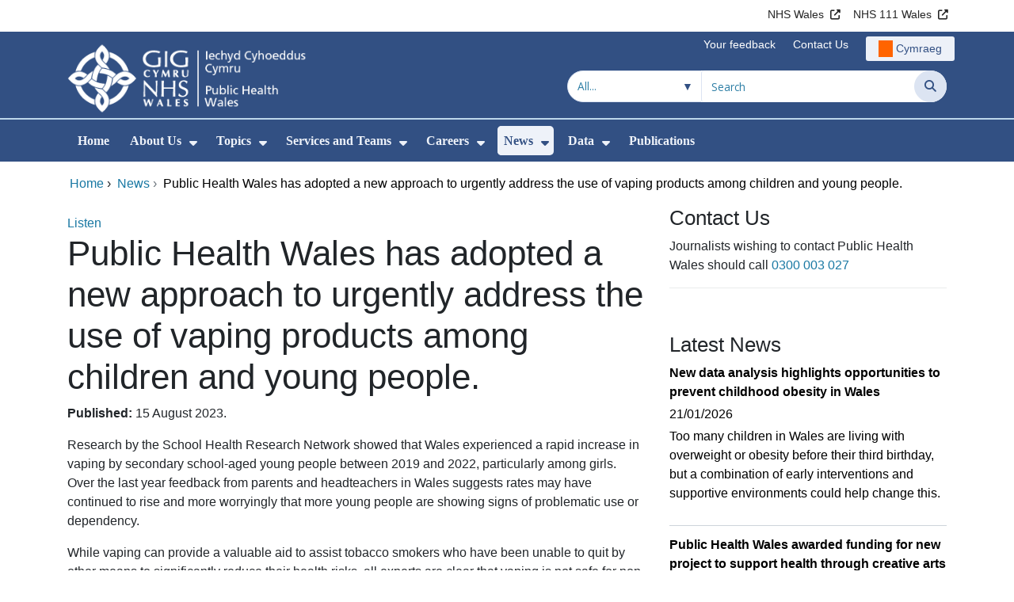

--- FILE ---
content_type: text/html;charset=UTF-8
request_url: https://phw.nhs.wales/news/public-health-wales-has-adopted-a-new-approach-to-urgently-address-the-use-of-vaping-products-among-children-and-young-people/
body_size: 30726
content:
<!DOCTYPE html><html lang="en">

	

<head>
	<meta charset="utf-8">
	<meta http-equiv="X-UA-Compatible" content="IE=edge">
	<meta name="viewport" content="width=device-width, initial-scale=1.0">
	<meta name="viewport" content="width=device-width">
	<meta name="description" content="">
	<meta name="keywords" content="">
	
	

	
			
			<script>
			    window.dataLayer = window.dataLayer || [];
			    function gtag(){dataLayer.push(arguments);}
			    gtag( 'consent'
			         ,'default'
			         ,{ 'ad_storage': 'denied'
			           ,'analytics_storage': 'denied'
			          }
			        );
			</script>

			<!-- Google Tag Manager -->
			<script>(function(w,d,s,l,i){w[l]=w[l]||[];w[l].push({'gtm.start':
			new Date().getTime(),event:'gtm.js'});var f=d.getElementsByTagName(s)[0],
			j=d.createElement(s),dl=l!='dataLayer'?'&l='+l:'';j.async=true;j.src=
			'https://www.googletagmanager.com/gtm.js?id='+i+dl;f.parentNode.insertBefore(j,f);
			})(window,document,'script','dataLayer','GTM-P779LJH');</script>
			<!-- End Google Tag Manager -->

			
			
			
<script>
    window.dataLayer = window.dataLayer || [];
    function gtag(){dataLayer.push(arguments);}
    gtag( 'consent'
         ,'default'
         ,{ 'ad_storage': 'denied'
           ,'analytics_storage': 'denied'
          }
        );
</script>

<script async src="https://www.googletagmanager.com/gtag/js?id=G-117MSKZQ4R"></script>

<script>
	window.dataLayer = window.dataLayer || [];
	function gtag(){dataLayer.push(arguments);}
	gtag('js', new Date());
	
		gtag('config', 'G-117MSKZQ4R');
	
</script>
			
		<title>Public Health Wales has adopted a new approach to urgently address the use of vaping products among children and young people. - Public Health Wales</title>

	
	<link rel="canonical" href="https://phw.nhs.wales/news/public-health-wales-has-adopted-a-new-approach-to-urgently-address-the-use-of-vaping-products-among-children-and-young-people/">

	
	
	<link rel="stylesheet" href="/core/modules/v1/core_assets/css/mura.10.min.css?v=10.0.624"><link rel="stylesheet" href="/core/modules/v1/core_assets/css/mura.10.skin.css?v=10.0.624">

	
	<link rel="stylesheet" href="/themes/gradientTrustTheme/assets/font-awesome/css/fontawesome.min.css?v=d752473b-637e-45ce-b458-6e5bb9a49fca">
	<link rel="stylesheet" href="/themes/gradientTrustTheme/assets/font-awesome/css/brands.min.css?v=d752473b-637e-45ce-b458-6e5bb9a49fca">
	<link rel="stylesheet" href="/themes/gradientTrustTheme/assets/font-awesome/css/solid.min.css?v=d752473b-637e-45ce-b458-6e5bb9a49fca">
	<link rel="stylesheet" href="/themes/gradientTrustTheme/assets/font-awesome/css/v4-shims.min.css?v=d752473b-637e-45ce-b458-6e5bb9a49fca">
	<link rel="stylesheet" href="/themes/gradientTrustTheme/assets/font-awesome/css/v5-font-face.min.css?v=d752473b-637e-45ce-b458-6e5bb9a49fca">

	
	<link rel="stylesheet" href="/themes/gradientTrustTheme/assets/nucleo/css/style.css?v=d752473b-637e-45ce-b458-6e5bb9a49fca">

	
	<link rel="stylesheet" href="/themes/gradientTrustTheme/css/site-f1d5e07570.min.css">

	
	<link rel="stylesheet" href="/sites/PublicHealthWales/css/jquery-ui.min.css?v=d752473b-637e-45ce-b458-6e5bb9a49fca">

	<link rel="stylesheet" href="/sites/PublicHealthWales/css/dataTables/v1.11.0/dataTables.bootstrap4.css">

	
	<link rel="stylesheet" href="/themes/gradientTrustTheme/css/trustNav-2f3030fa79.min.css">

	
	<link rel="stylesheet" media="print" href="/themes/gradientTrustTheme/css/print-d4b40c0840.min.css">

	
	<script src="/themes/gradientTrustTheme/js/libraries/jquery-3.5.1.min.js"></script>

	
	<link rel="shortcut icon" href="/sites/PublicHealthWales/images/favicon.ico">
	<link rel="apple-touch-icon" sizes="180x180" href="/sites/PublicHealthWales/images/apple-touch-icon.png">
	<link rel="icon" type="image/png" sizes="32x32" href="/sites/PublicHealthWales/images/favicon-32x32.png">
	<link rel="icon" type="image/png" sizes="16x16" href="/sites/PublicHealthWales/images/favicon-16x16.png">
	<link rel="manifest" href="/sites/PublicHealthWales/images/site.webmanifest">
	<link rel="mask-icon" href="/sites/PublicHealthWales/images/safari-pinned-tab.svg" color="#2c3e72">

	<meta name="msapplication-TileColor" content="#2c3e72">
	<meta name="msapplication-config" content="/sites/PublicHealthWales/images/browserconfig.xml">
	<meta name="theme-color" content="#ffffff">
	<meta name="siteid" content="PublicHealthWales">
	<meta name="published" content="2023-08-15T01:00:00Z">
	<meta name="expires" content="">
	<meta name="type" content="page">
	<meta name="searchable" content="true">

	
	
	
	

	<meta property="og:url" content="https&#x3a;&#x2f;&#x2f;phw.nhs.wales&#x2f;news&#x2f;public-health-wales-has-adopted-a-new-approach-to-urgently-address-the-use-of-vaping-products-among-children-and-young-people&#x2f;" />
	<meta property="og:site_name" content="Public&#x20;Health&#x20;Wales" />
	<meta property="og:title" content="Public&#x20;Health&#x20;Wales&#x20;has&#x20;adopted&#x20;a&#x20;new&#x20;approach&#x20;to&#x20;urgently&#x20;address&#x20;the&#x20;use&#x20;of&#x20;vaping&#x20;products&#x20;among&#x20;children&#x20;and&#x20;young&#x20;people." />
	<meta property="og:description" content="" />
	<meta property="og:image" content="" />
	<meta property="og:image:width" content="1600" />
	<meta property="og:image:height" content="900" />
	<meta property="og:type" content="website" />


<script type="text/javascript" src="/core/modules/v1/core_assets/js/mura.min.js?v=10.0.624" defer="defer"></script>
<script>
(function(root,config){root.queuedMuraCmds=[],root.queuedMuraPreInitCmds=[],root.deferMuraInit=function(){void 0!==root.Mura&&"function"==typeof root.Mura.init?root.Mura.init(config):("function"!=typeof root.Mura&&(root.mura=root.m=root.Mura=function(o){root.queuedMuraCmds.push(o)},root.Mura.preInit=function(o){root.queuedMuraPreInitCmds.push(o)}),setTimeout(root.deferMuraInit))},root.deferMuraInit();}
)(this,{
loginURL:"?display=login",
siteid:"PublicHealthWales",
contentid:"FF73BFF6-1147-479C-847B9217A504DA58",
contenthistid:"AC2601A7-ABEB-4A1D-8852A40762011B39",
changesetid:"",
parentid:"A06FE769-6538-44F8-B51A82FD754A8A0F",
context:"",
indexfileinapi:true,
nocache:0,
assetpath:"/sites/PublicHealthWales",
corepath:"/core",
fileassetpath:"https://emedia1.nhs.wales/PublicHealthWales",
themepath:"/themes/gradientTrustTheme",
reCAPTCHALanguage:"en-GB",
preloaderMarkup: "\x3Cdiv\x20class\x3D\x22mura\x2Dpreloader\x2Dwrapper\x20container\x22\x3E\x3Cdiv\x20class\x3D\x22mura\x2Dpreloader\x20fa\x20fa\x2Drefresh\x20fa\x2Dspin\x22\x3E\x3Cspan\x3E\x3C\x2Fspan\x3E\x3C\x2Fdiv\x3E\x3C\x2Fdiv\x3E",
mobileformat: false,
windowdocumentdomain: "",
layoutmanager:true,
type:"Page",
subtype:"Default",
queueObjects: true,
rb:{"formrequiredwrapperclass":"","formradiolabelclass":"form-check-label","formresponsewrapperclass":"","formwrapperclass":"","formbuttoncancellabel":"Cancel","formselectclass":"form-control","formbuttonclass":"btn btn-primary","formfileclass":"form-control","formfileplaceholder":"Select File","formbuttonwrapperclass":"btn-group","formbuttoninnerclass":"","formcheckboxwrapperclass":"form-check","formradiowrapperclass":"form-check","formcheckboxlabelclass":"form-check-label","forminputclass":"form-control","formradioclass":"form-check-input","formcheckboxclass":"form-check-input","formfieldlabelclass":"control-label","formtextareaclass":"form-control","formbuttonbacklabel":"Back","formbuttonsubmitclass":"form-submit btn-primary","formbuttonnextclass":"form-nav","formbuttonsubmitlabel":"Submit","formrequiredlabel":"Required","generalwrapperclass":"","formbuttonnextlabel":"Next","generalwrapperbodyclass":"","formbuttomsubmitclass":"form-submit btn-primary","formbuttonbackclass":"form-nav","formerrorwrapperclass":"","formbuttoncancelclass":"form-cancel btn btn-danger","formwrapperbodyclass":"","formbuttonsubmitwaitlabel":"Please wait","formgeneralcontrolclass":"form-control","formfieldwrapperclass":"form-group"},
dtExample:"10/11/2024",
dtCh:"/",
dtFormat:[1,0,2],
dtLocale:"en-GB"
});
</script>


<style>
			
				.pagination .page-item.active a.page-link {
					background-color: #c60158;
					border-color:     #c60158;
					color:            #ffffff;
				}
				.pagination .page-item a.page-link {
					color:            #c60158;
				}
				.form-submit.btn-primary, .form-nav {
					background-color: #c60158 !important;
					border-color:     #BDD7EA !important;
					color:            #ffffff !important;
				}
				.form-submit.btn-primary:hover, .form-submit.btn-primary:focus,
				.form-nav:hover, .form-nav:focus {
					background-color: #DF2076 !important;
					border-color:     #FFBF47 !important;
				}
			
		</style></head>





	<body id="news" class="depth-2 public-health-wales-has-adopted-a-new-approach-to-urgently-address-the-use-of-vaping-products-among-children-and-young-people">
			

			<!-- Google Tag Manager (noscript) -->
			<noscript><iframe src="https://www.googletagmanager.com/ns.html?id=GTM-P779LJH"
			height="0" width="0" style="display:none;visibility:hidden"></iframe></noscript>
			<!-- End Google Tag Manager (noscript) -->

			
			

		<div id="fixableTopHeader" class="stickySharebar navbar-fixed-top header-min"></div>
		

	

	
	<div class="skip-to-main" id="skip-to-main">
		<a class="sr-only sr-only-focusable" href="#skipnav" tabindex="1" aria-label="Skip to main content">Skip to main content</a>
	</div>

	<div hidden><span id="new-window-0">Opens in new window</span></div>
	
	<div id="tophead"></div>

	<div class="topNav">
		

		
		
		

		
			
			<nav class="navbar navbar-expand-md bg-white header-nav1">
				<div class="container">
					<div class="collapse navbar-collapse">
						<ul class="navbar-nav mr-auto"></ul>
						<ul class="navbar-nav contactLinks">
							
							
				
					
						<li class="nav-item"><a href="http://www.wales.nhs.uk/" class="nav-link" target="_blank" rel="noreferrer noopener" aria-describedby="new-window-0">NHS Wales</a></li>
					
				
					
						<li class="nav-item"><a href="https://111.wales.nhs.uk/?locale=en&term=A" class="nav-link" target="_blank" rel="noreferrer noopener" aria-describedby="new-window-0">NHS 111 Wales</a></li>
					
				
			
							
						</ul>
					</div>
				</div>
			</nav>
		

		
		
		

		
			
			<nav class="navbar navbar-expand-md header-nav2">
				<div class="container">
					<div class="collapse navbar-collapse">
						<ul class="navbar-nav mr-auto"></ul>
						<ul class="navbar-nav contactLinks">
							
							
				
					
						<li class="nav-item"><a href="https://phw.nhs.wales/feedback-and-complaints/" class="nav-link" target="_self">Your feedback</a></li>
					
				
					
						<li class="nav-item"><a href="/use-of-site/contact-us/" class="nav-link" target="_self">Contact Us</a></li>
					
				
			
							<li class="nav-item"><div class="mura-object" data-object="singlelanguagenavtool" data-objectid="" data-instanceid="0F05827A-A098-4777-BB23B0FDE734D3AF" style="" data-render="server" data-async="false" data-renderlinkonly="true" data-cssstyles="" data-classstyle="nav-link" data-objecticonclass="mi-commenting" data-objectname=""><div id="" class="mura-object-content" style=""><style>
			 button.navbar-toggler.mainNavToggle.d-md-none.nav-link span[lang="CY"].labelForIcon:before
			,a[lang="CY"].d-none.d-md-block.nav-link:before {
				height: 21px; 
				width: 18px; 
				content: ''; 
				display: inline-block; 
				background-image: url(/plugins/MTphw/images/lang/cymraeg-icon.svg);
				background-color: #FF6400;
				mask: url(/plugins/MTphw/images/lang/cymraeg-icon.svg) no-repeat center; 
				mask-size: cover; 
				vertical-align: middle; 
			}

			a[lang="CY"].d-none.d-md-block.nav-link:before{
				margin-right: 4px;
			}
			
			 button.navbar-toggler.mainNavToggle.d-md-none.nav-link span
			,a.d-none.d-md-block.nav-link {
				background:#EDF1F8 0% 0% no-repeat padding-box;
				color: #325083 !important;
				border-radius: 3px;
				height: 31px;		
			}

			.navbar-expand-md.header-nav2 .navbar-nav .nav-item a{
				display: flex !important;
				align-items: center;
				justify-content: center;
			}

			a.d-none.d-md-block.nav-link {
				margin-left: 1rem;
			}

			 button.navbar-toggler.mainNavToggle.d-md-none.nav-link span:hover
			,.navbar-expand-md.header-nav2 .navbar-nav .nav-item a:hover
			,a.d-none.d-md-block.nav-link:hover {
				text-decoration: underline;
			}

			@media (max-width: 767.98px) {
				 button.navbar-toggler.mainNavToggle.d-md-none.nav-link span[lang="CY"].labelForIcon:before
				,a[lang="CY"].d-none.d-md-block.nav-link:before {	
					position: absolute !important;
					left: 2.05em;
					margin-top: -0.45em;
				}

				.mainNavBurgerMobile{
					padding: 12px 0px 10px 0px;
				}

				button.navbar-toggler.mainNavToggle.d-md-none.nav-link span.mainNavBurgerMobile:hover{
					text-decoration: none;
				}

				.labelForIconMobile{
					vertical-align: -50%;
				}

				div:has(> button.languageButton){
					padding-top: 5px;
				}
			}

			@media (max-width: 544.98px) {
				div:has(> button.languageButton){
					padding-top: 2px;
				}
			}
		</style>
	
	
	
	
		
			
			
			
				<button class      = "languageButton navbar-toggler mainNavToggle d-md-none nav-link"
						type       = "button"
						aria-label = "Cymraeg"
						onclick    = "window.location.href = 'https&#x3a;&#x2f;&#x2f;icc.gig.cymru&#x2f;newyddion1&#x2f;mae-iechyd-cyhoeddus-cymru-wedi-mabwysiadu-dull-newydd-o-fynd-ir-afael-ar-frys-ar-defnydd-o-gynhyrchion-fepio-ymhlith-plant-a-phobl-ifanc&#x2f;';">

						<span class="mainNavBurger mainNavBurgerMobile">
							<span class="labelForIcon labelForIconMobile" lang="CY">Cymraeg</span>
						</span>
				</button>
			
			<a href="https&#x3a;&#x2f;&#x2f;icc.gig.cymru&#x2f;newyddion1&#x2f;mae-iechyd-cyhoeddus-cymru-wedi-mabwysiadu-dull-newydd-o-fynd-ir-afael-ar-frys-ar-defnydd-o-gynhyrchion-fepio-ymhlith-plant-a-phobl-ifanc&#x2f;" lang="CY" class="d-none d-md-block nav-link">Cymraeg</a></div></div></li>
						</ul>
					</div>
				</div>
			</nav>
		

		<nav class="navbar navbar-expand-md header-nav3">
			<div class="container">
				<div class="collapse navbar-collapse">
					<ul class="navbar-nav siteBrand">
						<li class="image-container">
							<a href="/" >
								<img class="nav-large-image" src="/sites/PublicHealthWales/images/logo/PublicHealthWales2.png" alt="NHS Wales | Public Health Wales"/>
							</a>
						</li>
					</ul>

					

					
					

					<ul class="navbar-nav searchbox">
						<li class="input-group">
							<form method="get" id="searchFormdt" class="form-inline" action="/search-results/">
								<div class="searchFilterContainer">
									<select name="searchFilter" id="searchFilter" class="form-control searchFilter" aria-label="Search within">
										<option value="">All...</option>
									</select>
								</div>
								<div class="input-group-append">
									<input type="text" name="Keywords" id="navKeywords" class="form-control" value="" placeholder="Search" autocomplete="off" aria-label="Search for">
									<button class="closeIcon" type="reset" id="grCloseIcon" data-formId="navKeywords" aria-label="Clear"></button>
									<button type="submit" class="btn btn-search" id="button-addon" aria-label="Search">
										<i class="fa fa-search" aria-hidden="true"></i>
										<span class="sr-only">Search</span>
									</button>
								</div>
								<input type="hidden" name="strippedKeywords" value="" id="strippedKeywords2">
								<input type="hidden" name="display"          value="search">
								<input type="hidden" name="newSearch"        value="true">
								<input type="hidden" name="noCache"          value="1">
								<input type="hidden" name="csrf_token" value="E6204E698165D8C24E7B29C6827385BA" /><input type="hidden" name="csrf_token_expires" value="260123235559034" />
							</form>
						</li>
					</ul>
				</div>
			</div>
		</nav>
	</div>


<script>
	$(function() {
		
			var eSearchFilter = $('#searchFilter');
			var maxLength     = 60;
			var siteId="PublicHealthWales";
			var selId="";
            var remotePath="/themes/gradientTrustTheme";
			var textAll="All...";
			var textLoading="Loading";
		
		setSearchFilter(eSearchFilter, siteId, selId, remotePath, maxLength, textAll, textLoading);
	});

	document.addEventListener('DOMContentLoaded', function() {
		var navKeywords = document.getElementById('navKeywords');
		var closeIcon   = document.getElementById('grCloseIcon');

		function toggleCloseIcon() {
			if (navKeywords.value.trim() !== '') {
				closeIcon.style.display = 'block';
			} else {
				closeIcon.style.display = 'none';
			}
		}

		closeIcon.addEventListener('click', function() {
			navKeywords.value = '';
			toggleCloseIcon();	
		});

		navKeywords.addEventListener('input', toggleCloseIcon);
		toggleCloseIcon();
	});
</script>
	

	<script>
		Mura(function(){
			var menuDepth = 0;
			["/news/","/news/public-health-wales-has-adopted-a-new-approach-to-urgently-address-the-use-of-vaping-products-among-children-and-young-people/"].forEach(
				function(value){
					menuDepth += 1;
					if(menuDepth <= 2){
						var navItem = [Mura("#navPrimary [href='" + value + "']"), Mura("#moreMenuList [href='" + value + "']")];

						for (i = 0; i < navItem.length; i++){
							if(navItem[i].length){
								navItem[i].addClass("active");
								var navItemLi = navItem[i].closest("li");
								if(navItemLi.length){
									navItemLi.addClass("active");
								}
							}
						}
					}
				}
			);

			var activeLinkInPrimaryNav = $('#navPrimary').find('li a.active')
			if ($(window).width() > 767 && activeLinkInPrimaryNav.length > 0 && activeLinkInPrimaryNav.parent().hasClass('hidden')){
				$('button.btn-more').addClass('active');
			} else {
				$('button.btn-more').removeClass('active');
			}

			
				var closeSubPanel = '';
				if ($('#mobileAsidePrimaryBurgerMenu').children().hasClass('targetLinks')){
					closeSubPanel = $('#mobileAsidePrimaryBurgerMenu .targetLinks').children('li.closeSubPanel');
				} else if ($('#mobileAsidePrimaryBurgerMenu').children().hasClass('flex-column')){
					closeSubPanel = $('#mobileAsidePrimaryBurgerMenu .flex-column').children('li.closeSubPanel');
					if ($('#mobileAsidePrimaryBurgerMenu .flex-column').find('ul.targetLinks')){
						$('#mobileAsidePrimaryBurgerMenu .flex-column ul.targetLinks').attr('data-parentid', 'FF73BFF6-1147-479C-847B9217A504DA58');
					}
				}

				if(closeSubPanel.length){
					closeSubPanel.attr('data-parentid', 'A06FE769-6538-44F8-B51A82FD754A8A0F');
					closeSubPanel.attr('data-contentid', 'FF73BFF6-1147-479C-847B9217A504DA58');
				}
			
		})
	</script>

	<style>
		ul#navPrimary li div::-webkit-scrollbar-thumb, ul#moreMenuList li div::-webkit-scrollbar-thumb{
			background: #c60158;
		}

		
		@-moz-document url-prefix() {
			ul#navPrimary li div, ul#moreMenuList li div{
				scrollbar-color: #c60158 #f9f9f9;
			}
		}

		
		@media screen and (-ms-high-contrast: active), (-ms-high-contrast: none) {
			ul#navPrimary li div, ul#moreMenuList li div{
				scrollbar-face-color: #c60158;
				scrollbar-shadow-color: #c60158;
				scrollbar-dark-shadow-color: #c60158;
			}
		}
	</style>

	<div class="headerWrap">
		<header>
			<div id="mainheader">
				<nav class="navbar navbar-expand-md navbar-dark mainNav">
					<a href="/" class="mobileSiteName" style="display:none" tabindex="2">
						<div class="imageContainerMobile">
							<img class="mobileLogoImage" src="/sites/PublicHealthWales/images/logo/mobileLogo.png" alt="NHS Wales"/>
							<span class="mobileSiteLogoText">Public&#x20;Health&#x20;Wales</span>
						</div>
					</a>
					<div class="container smMobileNav">
						
						
						
							<div class="mura-object" data-object="singlelanguagenavtool" data-objectid="" data-instanceid="8930DE17-482A-4E2B-B4D1B082EFFE6D29" style="" data-render="server" data-async="false" data-renderlinkonly="true" data-cssstyles="" data-classstyle="nav-link" data-objecticonclass="mi-commenting" data-objectname=""><div id="" class="mura-object-content" style=""><style>
			 button.navbar-toggler.mainNavToggle.d-md-none.nav-link span[lang="CY"].labelForIcon:before
			,a[lang="CY"].d-none.d-md-block.nav-link:before {
				height: 21px; 
				width: 18px; 
				content: ''; 
				display: inline-block; 
				background-image: url(/plugins/MTphw/images/lang/cymraeg-icon.svg);
				background-color: #FF6400;
				mask: url(/plugins/MTphw/images/lang/cymraeg-icon.svg) no-repeat center; 
				mask-size: cover; 
				vertical-align: middle; 
			}

			a[lang="CY"].d-none.d-md-block.nav-link:before{
				margin-right: 4px;
			}
			
			 button.navbar-toggler.mainNavToggle.d-md-none.nav-link span
			,a.d-none.d-md-block.nav-link {
				background:#EDF1F8 0% 0% no-repeat padding-box;
				color: #325083 !important;
				border-radius: 3px;
				height: 31px;		
			}

			.navbar-expand-md.header-nav2 .navbar-nav .nav-item a{
				display: flex !important;
				align-items: center;
				justify-content: center;
			}

			a.d-none.d-md-block.nav-link {
				margin-left: 1rem;
			}

			 button.navbar-toggler.mainNavToggle.d-md-none.nav-link span:hover
			,.navbar-expand-md.header-nav2 .navbar-nav .nav-item a:hover
			,a.d-none.d-md-block.nav-link:hover {
				text-decoration: underline;
			}

			@media (max-width: 767.98px) {
				 button.navbar-toggler.mainNavToggle.d-md-none.nav-link span[lang="CY"].labelForIcon:before
				,a[lang="CY"].d-none.d-md-block.nav-link:before {	
					position: absolute !important;
					left: 2.05em;
					margin-top: -0.45em;
				}

				.mainNavBurgerMobile{
					padding: 12px 0px 10px 0px;
				}

				button.navbar-toggler.mainNavToggle.d-md-none.nav-link span.mainNavBurgerMobile:hover{
					text-decoration: none;
				}

				.labelForIconMobile{
					vertical-align: -50%;
				}

				div:has(> button.languageButton){
					padding-top: 5px;
				}
			}

			@media (max-width: 544.98px) {
				div:has(> button.languageButton){
					padding-top: 2px;
				}
			}
		</style>
	
	
	
	
		
			
			
			
				<button class      = "languageButton navbar-toggler mainNavToggle d-md-none nav-link"
						type       = "button"
						aria-label = "Cymraeg"
						onclick    = "window.location.href = 'https&#x3a;&#x2f;&#x2f;icc.gig.cymru&#x2f;newyddion1&#x2f;mae-iechyd-cyhoeddus-cymru-wedi-mabwysiadu-dull-newydd-o-fynd-ir-afael-ar-frys-ar-defnydd-o-gynhyrchion-fepio-ymhlith-plant-a-phobl-ifanc&#x2f;';">

						<span class="mainNavBurger mainNavBurgerMobile">
							<span class="labelForIcon labelForIconMobile" lang="CY">Cymraeg</span>
						</span>
				</button>
			
			<a href="https&#x3a;&#x2f;&#x2f;icc.gig.cymru&#x2f;newyddion1&#x2f;mae-iechyd-cyhoeddus-cymru-wedi-mabwysiadu-dull-newydd-o-fynd-ir-afael-ar-frys-ar-defnydd-o-gynhyrchion-fepio-ymhlith-plant-a-phobl-ifanc&#x2f;" lang="CY" class="d-none d-md-block nav-link">Cymraeg</a></div></div>
						
						<div>
							<button tabindex="8" class="navbar-toggler mainNavToggle searchBoxBtn" type="button" data-id='searchBox' aria-label="Search">
								<span class="fa fa-search mainNavBurger"><br>
									<span class="labelForIcon">Search</span>
								</span>
							</button>
														
							<button tabindex="9" class="navbar-toggler mainNavToggle mainNavBurgerMobile" type="button" data-id='mobileAsidePrimaryBurgerMenu' aria-label="Menu">
								<span class="fa fa-bars mainNavBurger"><br>
									<span class="labelForIcon">Menu</span>
								</span>
							</button>
						</div>
						<div id="mainNavBar" class="collapse navbar-collapse">
							
			























 




  
   



  
       
  

    
      
        
        
				

			
				

				
				<ul id="navPrimary" class="navbar-nav mr-auto">
				<li class="first nav-item" role='none'><a href="/" class="nav-link">Home</a></li>
			

			
			
			

			
			<li class="nav-item dropdown" role='none'>
				<a href="/about-us/" class="nav-link dropdownToggle" aria-haspopup="true" aria-expanded="false">About Us</a>
				
					<button class="toggleSubMenu fa fa-caret-down" aria-expanded="false" role="menuitem">
						<span>
							<span class="visually-hidden">Show Submenu For About Us</span>
						</span>
					</button>
				
				
				
					<div class="dropdown-menu">
						
							
							
							
								
								<a class="dropdown-item" href="/about-us/welsh-public-health-conference-2025/" target="_self"  >Welsh Public Health Conference 2025</a>
							
						
							
							
							
								
								<a class="dropdown-item" href="/about-us/working-together-for-a-healthier-wales-five-policy-priorities/" target="_self"  >Working together for a healthier Wales&#x3a; Five policy priorities</a>
							
						
							
							
							
								
								<a class="dropdown-item" href="/about-us/duty-of-quality/" target="_self"  >Duty of Quality</a>
							
						
							
							
							
								
								<a class="dropdown-item" href="/about-us/working-together-for-a-healthier-wales/" target="_self"  >Working Together for a Healthier Wales</a>
							
						
							
							
							
								
								<a class="dropdown-item" href="/about-us/the-duty-of-candour/" target="_self"  >The Duty of Candour</a>
							
						
							
							
							
								
								<a class="dropdown-item" href="/about-us/annual-report/" target="_self"  >Annual Report</a>
							
						
							
							
							
								
								<a class="dropdown-item" href="/about-us/board-and-executive-team/" target="_self"  >Board and Executive Team</a>
							
						
							
							
							
								
								<a class="dropdown-item" href="/about-us/working-with-our-partners/" target="_self"  >Working with our Partners</a>
							
						
							
							
							
								
								<a class="dropdown-item" href="/about-us/publication-scheme/" target="_blank" aria-describedby="new-window-0" rel="noopener noreferrer">Publication Scheme</a>
							
						
							
							
							
								
								<a class="dropdown-item" href="/about-us/policies-and-procedures/" target="_self"  >Policies and Procedures</a>
							
						
							
							
							
						
					</div>
				
			
			</li>
			
			
			

			
			<li class="nav-item dropdown" role='none'>
				<a href="/topics/" class="nav-link dropdownToggle" aria-haspopup="true" aria-expanded="false">Topics</a>
				
					<button class="toggleSubMenu fa fa-caret-down" aria-expanded="false" role="menuitem">
						<span>
							<span class="visually-hidden">Show Submenu For Topics</span>
						</span>
					</button>
				
				
				
					<div class="dropdown-menu">
						
							
							
							
								
								<a class="dropdown-item" href="/topics/immunisation-and-vaccines/" target="_self"  >Immunisation and Vaccines</a>
							
						
							
							
							
								
								<a class="dropdown-item" href="/topics/supporting-the-health-and-wellbeing-area-of-learning-and-experience-in-schools/" target="_self"  >Supporting the Health and Well-being Area of Learning and Experience in Schools</a>
							
						
							
							
							
								
								<a class="dropdown-item" href="/topics/all-wales-nhs-equality-and-human-rights-resource/" target="_self"  >All Wales NHS Equality and Human Rights Resource</a>
							
						
							
							
							
								
								<a class="dropdown-item" href="/topics/time-to-talk-public-health/" target="_self"  >Time to Talk Public Health</a>
							
						
							
							
							
								
								<a class="dropdown-item" href="/topics/whole-systems-approach-to-healthy-weight/" target="_self"  >Whole Systems Approach to Healthy Weight</a>
							
						
							
							
							
								
								<a class="dropdown-item" href="/topics/information-and-guidance-on-vaping-for-secondary-aged-learners-in-wales/" target="_self"  >Information and Guidance on Vaping for Secondary-aged learners in Wales</a>
							
						
							
							
							
								
								<a class="dropdown-item" href="/topics/vaping/" target="_self"  >Vaping</a>
							
						
							
							
							
								
								<a class="dropdown-item" href="/topics/latest-information-on-novel-coronavirus-covid-19/" target="_self"  >Coronavirus &#x28;COVID-19&#x29;</a>
							
						
							
							
							
								
								<a class="dropdown-item" href="/topics/active-school-travel/" target="_self"  >Active School Travel</a>
							
						
							
							
							
								
								<a class="dropdown-item" href="/topics/communicable-disease-outbreak-control-plan-cdop-familiarisation-training1/" target="_self"  >Communicable Disease Outbreak Control Plan &#x28;CDOP&#x29; Familiarisation Training</a>
							
						
							
							
							
						
							
							
							
								
								<a class="dropdown-item" href="/topics/summer-safety/" target="_self"  >Enjoy Summer Safely</a>
							
						
							
							
							
						
							
							
							
								
								<a class="dropdown-item" href="/topics/strep-a-scarlet-fever-and-igas/" target="_self"  >Streptococcus A &#x28;strep A&#x29;, Scarlet Fever and iGAS</a>
							
						
					</div>
				
			
			</li>
			
			
			

			
			<li class="nav-item dropdown" role='none'>
				<a href="/services-and-teams/" class="nav-link dropdownToggle" aria-haspopup="true" aria-expanded="false">Services and Teams</a>
				
					<button class="toggleSubMenu fa fa-caret-down" aria-expanded="false" role="menuitem">
						<span>
							<span class="visually-hidden">Show Submenu For Services and Teams</span>
						</span>
					</button>
				
				
				
					<div class="dropdown-menu">
						
							
							
							
								
								<a class="dropdown-item" href="/services-and-teams/antibiotics-and-infections/" target="_self"  >Antibiotics and Infections</a>
							
						
							
							
							
								
								<a class="dropdown-item" href="/services-and-teams/justb/" target="_self"  >JUSTB</a>
							
						
							
							
							
								
								<a class="dropdown-item" href="/services-and-teams/dbs-update-service-applicant-guide/" target="_self"  >DBS Update Service &ndash; Applicant Guide</a>
							
						
							
							
							
								
								<a class="dropdown-item" href="/services-and-teams/tackling-diabetes-together-programme/" target="_self"  >Tackling Diabetes Together Programme</a>
							
						
							
							
							
								
								<a class="dropdown-item" href="/services-and-teams/aware-health-protection-team/" target="_self"  >AWARe&#x2f; Health Protection Team</a>
							
						
							
							
							
								
								<a class="dropdown-item" href="/services-and-teams/welsh-cancer-intelligence-and-surveillance-unit-wcisu/" target="_self"  >Welsh Cancer Intelligence and Surveillance Unit &#x28;WCISU&#x29;</a>
							
						
							
							
							
								
								<a class="dropdown-item" href="/services-and-teams/screening/" target="_self"  >Screening</a>
							
						
							
							
							
								
								<a class="dropdown-item" href="/services-and-teams/dental-public-health/" target="_self"  >Dental Public Health</a>
							
						
							
							
							
								
								<a class="dropdown-item" href="/services-and-teams/improvement-cymru/" target="_self"  >Improvement Cymru</a>
							
						
							
							
							
								
								<a class="dropdown-item" href="/services-and-teams/cervical-screening-wales/" target="_self"  >Cervical Screening Wales</a>
							
						
							
							
							
								
								<a class="dropdown-item" href="/services-and-teams/caris/" target="_self"  >&#x28;CARIS&#x29; Congenital Anomaly Register and Information Service</a>
							
						
							
							
							
								
								<a class="dropdown-item" href="/services-and-teams/microbiology-services/" target="_self"  >Microbiology Services</a>
							
						
							
							
							
								
								<a class="dropdown-item" href="/services-and-teams/designed-to-smile/" target="_self"  >Designed to Smile</a>
							
						
					</div>
				
			
			</li>
			
			
			

			
			<li class="nav-item dropdown" role='none'>
				<a href="/careers/" class="nav-link dropdownToggle" aria-haspopup="true" aria-expanded="false">Careers</a>
				
					<button class="toggleSubMenu fa fa-caret-down" aria-expanded="false" role="menuitem">
						<span>
							<span class="visually-hidden">Show Submenu For Careers</span>
						</span>
					</button>
				
				
				
					<div class="dropdown-menu">
						
							
							
							
								
								<a class="dropdown-item" href="https://icc.gig.cymru/gyrfaoedd/" target="_self"  >Careers - Welsh</a>
							
						
							
							
							
								
								<a class="dropdown-item" href="/careers/current-job-vacancies/" target="_self"  >Current Job Vacancies</a>
							
						
							
							
							
								
								<a class="dropdown-item" href="/careers/our-values1/" target="_self"  >Our Values</a>
							
						
							
							
							
								
								<a class="dropdown-item" href="/careers/our-benefits/" target="_self"  >Our Benefits</a>
							
						
							
							
							
								
								<a class="dropdown-item" href="/careers/living-and-working-in-wales/" target="_self"  >Living and working in Wales</a>
							
						
							
							
							
								
								<a class="dropdown-item" href="/careers/applicant-information-and-guidance/" target="_self"  >Applicant Information and Guidance</a>
							
						
							
							
							
								
								<a class="dropdown-item" href="/careers/making-successful-applications/" target="_self"  >Making Successful Applications</a>
							
						
							
							
							
								
								<a class="dropdown-item" href="/careers/healthy-travel/" target="_self"  >Healthy travel</a>
							
						
							
							
							
								
								<a class="dropdown-item" href="/careers/the-public-health-practitioner-registration-scheme-for-wales/" target="_self"  >The Public Health Practitioner Registration Scheme for Wales</a>
							
						
							
							
							
								
								<a class="dropdown-item" href="/careers/public-health-specialty-training-in-wales/" target="_self"  >Public Health Specialty Training in Wales</a>
							
						
							
							
							
								
								<a class="dropdown-item" href="/careers/armed-forces-covenant/" target="_self"  >Armed Forces Covenant</a>
							
						
							
							
							
								
								<a class="dropdown-item" href="/careers/medical-microbiology-and-infectious-diseases-specialty-training/" target="_self"  >Medical Microbiology and Infectious Diseases Specialty Training</a>
							
						
							
							
							
								
								<a class="dropdown-item" href="/careers/microbiology/" target="_self"  >Microbiology</a>
							
						
					</div>
				
			
			</li>
			
			
			

			
			<li class="nav-item dropdown" role='none'>
				<a href="/news/" class="nav-link dropdownToggle" aria-haspopup="true" aria-expanded="false">News</a>
				
					<button class="toggleSubMenu fa fa-caret-down" aria-expanded="false" role="menuitem">
						<span>
							<span class="visually-hidden">Show Submenu For News</span>
						</span>
					</button>
				
				
				
					<div class="dropdown-menu">
						
							
							
							
								
								<a class="dropdown-item" href="/news/new-data-analysis-highlights-opportunities-to-prevent-childhood-obesity-in-wales/" target="_self"  >New data analysis highlights opportunities to prevent childhood obesity in Wales</a>
							
						
							
							
							
								
								<a class="dropdown-item" href="/news/public-health-wales-awarded-funding-for-new-project-to-support-health-through-creative-arts/" target="_self"  >Public Health Wales awarded funding for new project to support health through creative arts</a>
							
						
							
							
							
								
								<a class="dropdown-item" href="/news/public-health-wales-supporting-introduction-of-world-first-health-impact-assessments/" target="_self"  >Public Health Wales supporting introduction of world-first health impact assessments</a>
							
						
							
							
							
								
								<a class="dropdown-item" href="/news/structured-nhs-support-offered-to-help-people-across-wales-quit-smoking-this-new-year/" target="_self"  >Structured NHS support offered to help people across Wales quit smoking this New Year</a>
							
						
							
							
							
								
								<a class="dropdown-item" href="/news/warning-over-harms-of-opioids-as-they-continue-to-be-biggest-cause-of-drugs-deaths-in-wales/" target="_self"  >Warning over harms of opioids as they continue to be biggest cause of drugs deaths in Wales</a>
							
						
							
							
							
								
								<a class="dropdown-item" href="/news/new-making-every-contact-count-level-2-elearning-module-sign-up-today/" target="_self"  >New Making Every Contact Count Level 2 eLearning Module &ndash; Sign Up Today&#x21;</a>
							
						
							
							
							
								
								<a class="dropdown-item" href="/news/new-study-demonstrates-effectiveness-of-flu-vaccine-in-children/" target="_self"  >New study demonstrates effectiveness of flu vaccine in children</a>
							
						
							
							
							
								
								<a class="dropdown-item" href="/news/public-health-wales-welcomes-chief-medical-officers-call-for-a-shift-to-a-prevention-first-approach-to-health/" target="_self"  >Public Health Wales welcomes Chief Medical Officer&#x27;s call for a shift to a prevention-first approach to health</a>
							
						
							
							
							
								
								<a class="dropdown-item" href="/news/new-executive-director-of-strategy-finance-and-performance-announced/" target="_self"  >New Executive Director of Strategy, Finance and Performance Announced</a>
							
						
							
							
							
								
								<a class="dropdown-item" href="/news/shrn-dashboard-updated-with-ethnicity-breakdowns-and-local-authority-level-year-group-breakdowns-for-the-first-time/" target="_self"  >SHRN dashboard updated with ethnicity breakdowns and local authority level year group breakdowns for the first time</a>
							
						
							
							
							
								
								<a class="dropdown-item" href="/news/rise-in-mental-health-difficulties-among-children-and-young-people-highlight-need-for-early-action/" target="_self"  >Rise in mental health difficulties among children and young people highlight need for early action</a>
							
						
							
							
							
								
								<a class="dropdown-item" href="/news/public-health-wales-becomes-who-collaborating-centre-for-digital-health-equity/" target="_self"  >Public Health Wales becomes WHO Collaborating Centre for digital health equity</a>
							
						
							
							
							
								
								<a class="dropdown-item" href="/news/public-health-wales-to-consider-the-public-inquiry-report-as-it-continues-to-strengthen-its-response-to-emergencies/" target="_self"  >Public Health Wales to consider the Public Inquiry Report as it continues to strengthen its response to emergencies</a>
							
						
							
							
							
								
								<a class="dropdown-item" href="/news/new-guide-to-help-local-authorities-plan-and-design-healthier-places-across-wales/" target="_self"  >New guide to help local authorities plan and design healthier places across Wales</a>
							
						
							
							
							
								
								<a class="dropdown-item" href="/news/public-health-wales-offers-advice-for-people-affected-by-flooding-after-storm-claudia/" target="_self"  >Public Health Wales offers advice for people affected by flooding after Storm Claudia</a>
							
						
							
							
							
								
								<a class="dropdown-item" href="/news/first-heat-health-impact-reports-for-wales-show-higher-illness-and-death-among-vulnerable-groups/" target="_self"  >First heat health impact reports for Wales show higher illness and death among vulnerable groups</a>
							
						
							
							
							
								
								<a class="dropdown-item" href="/news/practical-ways-to-ease-pressure-on-urgent-care-in-wales/" target="_self"  >Practical ways to ease pressure on urgent care in Wales</a>
							
						
							
							
							
								
								<a class="dropdown-item" href="/news/new-free-tools-help-employers-to-increase-productivity-and-health-of-workforce/" target="_self"  >New free tools help employers to increase productivity and health of workforce</a>
							
						
							
							
							
								
								<a class="dropdown-item" href="/news/pioneering-data-hwb-to-accelerate-research-opportunities-to-improve-lives-and-services-in-wales/" target="_self"  >Pioneering data &#x27;Hwb&#x27; to accelerate research opportunities to improve lives and services in Wales&nbsp;</a>
							
						
							
							
							
								
								<a class="dropdown-item" href="/news/nhs-wales-launches-enhanced-diabetes-support-following-patient-insights-study/" target="_self"  >NHS Wales Launches Enhanced Diabetes Support Following Patient Insights Study</a>
							
						
					</div>
				
			
			</li>
			
			
			

			
			<li class="nav-item dropdown" role='none'>
				<a href="/data/" class="nav-link dropdownToggle" aria-haspopup="true" aria-expanded="false">Data</a>
				
					<button class="toggleSubMenu fa fa-caret-down" aria-expanded="false" role="menuitem">
						<span>
							<span class="visually-hidden">Show Submenu For Data</span>
						</span>
					</button>
				
				
				
					<div class="dropdown-menu">
						
							
							
							
								
								<a class="dropdown-item" href="/data/understanding-the-relationship-between-mental-health-and-well-being-in-secondary-school-students-in-wales/" target="_self"  >Understanding the Relationship Between Mental Health and Well-being in Secondary School Students in Wales</a>
							
						
							
							
							
								
								<a class="dropdown-item" href="/data/insights-into-individuals-accessing-reablement-care-at-a-local-authority-level-in-wales/" target="_self"  >Insights into individuals accessing reablement care at a local authority level in Wales</a>
							
						
							
							
							
						
							
							
							
						
					</div>
				
			
			</li>
			
			
			

			
			<li class="last nav-item" role='none'>
				<a href="/publications/" class="nav-link">Publications</a>
				
				
			</li>
			
			</ul>
			
			
        
        
		

							<div class="more hidden">
								<span class="divider"></span>
								<button class="btn-more" aria-controls="moreMenuContent" aria-label="More">
									<div class="more-menu" >More</div>
									<i class="fa fa-angle-double-down"></i>
								</button>
							</div>
						</div>
					</div>
				</nav>
				<nav class="navbar moreMenu">
					<div id="moreMenuPanel" class="container">
						<div id="moreMenuContent">
							<button type="button" class="close" aria-label="Close">
								<span aria-hidden="true">&times;</span>
							</button>
						</div>
					</div>
				</nav>
			</div>
		</header>
	</div>
	<div class="topIcons">
		<div id="mobileAsidePrimaryBurgerMenu" style="display:none">
			
			
				
			
		
			<ul class="navbar-nav contactLinks businessLinks1">
				
					
				
					
						<li class="nav-item"><a href="http://www.wales.nhs.uk/" class="nav-link" target="_blank" rel="noreferrer noopener" aria-describedby="new-window-0">NHS Wales</a></li>
					
				
					
						<li class="nav-item"><a href="https://111.wales.nhs.uk/?locale=en&term=A" class="nav-link" target="_blank" rel="noreferrer noopener" aria-describedby="new-window-0">NHS 111 Wales</a></li>
					
				
			
					
				
			</ul>
			<ul class="navbar-nav contactLinks businessLinks2">
				
				
					
						<li class="nav-item"><a href="https://phw.nhs.wales/feedback-and-complaints/" class="nav-link" target="_self">Your feedback</a></li>
					
				
					
						<li class="nav-item"><a href="/use-of-site/contact-us/" class="nav-link" target="_self">Contact Us</a></li>
					
				
			
			</ul>
		</div>

		
		

		<div class="container-fluid" id="searchBox" style="display:none">
			<div class="searchBar input-group">
				<form method="get" id="searchForm" class="form-control" role="search" action="/search-results/">
					<div class="searchSelectBox">
						<select tabindex="4" name="searchFilter" id="searchFilter3" class="form-control" aria-label="Search within">
							<option value="">All...</option>
						</select>
						<i class="fa fa-chevron-down" aria-hidden="true"></i>
					</div>
					<div class="input-group-append">
						<input tabindex="5" type="text" name="Keywords" id="txtKeywords3" class="form-control" value="" placeholder="Search" aria-label="Search for">
						<button tabindex="6" class="closeIcon" id= "mbCloseIcon" type="reset" data-formId="txtKeywords3" aria-label="Clear"></button>
						<button tabindex="7" type="submit" class="btn btn-search" id="button-addon2" aria-label="Search">
							<i class="fa fa-search" aria-hidden="true"></i>
							<span class="sr-only">Search</span>
						</button>
					</div>
					<input type="hidden" name="strippedKeywords" value="" id="strippedKeywords3" >
					<input type="hidden" name="display"          value="search">
					<input type="hidden" name="newSearch"        value="true">
					<input type="hidden" name="noCache"          value="1">
					<input type="hidden" name="csrf_token" value="E7AA3C5AD8CD44449E62B9891E052B50" /><input type="hidden" name="csrf_token_expires" value="260123235559158" />
				</form>
			</div>
		</div>
		<div class="container-fluid" id="languageLink" style="display:none"></div>
		
	</div>
	
	<a name="skipnav"></a>


<script>
	$(function() {
		
			var eSearchFilter = $('#searchFilter3');
			var maxLength     = 60;
			var siteId="PublicHealthWales";
			var selId="";
			var remotePath="/themes/gradientTrustTheme";
			var textAll="All...";
			var textLoading="Loading";
		
        setSearchFilter(eSearchFilter, siteId, selId, remotePath, maxLength, textAll, textLoading);
		$('.smMobileNav .navbar-toggler.mainNavToggle.d-md-none').attr('tabindex', '8');

		document.addEventListener("keydown", (event) => {
  			if (event.key === "Escape") {
				hideAnyOpenDropdown();
  			}
		});
	});

	document.addEventListener('DOMContentLoaded', function() {
		var txtKeywords = document.getElementById('txtKeywords3');
		var closeIcon   = document.getElementById('mbCloseIcon');

		function toggleCloseIcon() {
			if (txtKeywords.value.trim() !== '') {
				closeIcon.style.display = 'block';
			} else {
				closeIcon.style.display = 'none';
			}
		}

		closeIcon.addEventListener('click', function() {
			txtKeywords.value = '';
			toggleCloseIcon();	
		});

		txtKeywords.addEventListener('input', toggleCloseIcon);
		toggleCloseIcon();
	});
</script>

		<div class="template py-3">
			<div class="container top">
				<div class="mura-region"><div class="mura-region-inherited"><div class="mura-object" data-object="cookiecontrol" data-objectid="5E3115D3-8EAA-4358-BD8DB9906B71440C" data-instanceid="D0A90C6D-FA27-4683-A235B391A7439841" style="" data-objectname="Cookie&#x20;Control" data-objecticonclass="mi-creative-commons" data-queue="true" data-render="server" data-selectedpageorfolder="B3C55D60-D62B-4C86-A7E77AD98041DB82&#x7c;Cookie&#x20;information" data-pageorfolderlistingtype="c" data-acceptbehaviour="all" data-textaccept="Accept&#x20;All&#x20;Cookies" data-rejectbutton="1" data-textreject="Reject&#x20;Non-Essential&#x20;Cookies" data-texton="On" data-textoff="Off" data-notificationbehaviour="notify" data-notifyonce="false" data-position="left" data-layout="slideout" data-accessibilityoutline="true" data-accessibilityhighlightfocus="false" data-theme="dark" data-layoutid="5E3115D3-8EAA-4358-BD8DB9906B71440C" data-stylesupport="&#x7b;&#x7d;" data-optionalcookiescatcontentidb563aa4f="4A91CE4D-D9F8-481E-A6381F3ADB2FEBB8" data-sitekey4a91ce4dd9f8481ea6381f3adb2febb8="G-117MSKZQ4R" data-apikey="bee2ac5483a1d10bc6dda8a79a4c178685e552e1" data-product="PRO_MULTISITE" data-mode="gdpr" data-settingsbuttontext="Settings" data-fontfamily="-apple-system,BlinkMacSystemFont,Segoe&#x20;UI,Roboto,Helvetica&#x20;Neue,Arial,sans-serif" data-toggletype="slider" data-closestyle="icon" data-settingsstyle="button" data-consentcookieexpiry="90" data-async="false" data-necessarycookies="" data-cssstyles=""><div id="" class="mura-object-content" style=""><script>
		Mura(function(m){
			m.loader()
			  .loadcss('/modules/cookieControl/css/cookieControl.css?v=d752473b-637e-45ce-b458-6e5bb9a49fca');
		});
	</script>
	<style>
		#ccc-icon {
			fill: #c60158 !important;
		}
		#ccc .ccc-content--highlight.ccc-content--light .ccc-link.ccc-tabbable:focus {
			background-color: #c60158 !important;
			filter: invert(0%) !important;
		}
		#ccc #ccc-notify:not(.ccc-notify__box) {
			background-color: #333333 !important;
			display: block !important;
			text-align: center;
		}
		#ccc .ccc-content--dark .ccc-notify-button:focus, .ccc-content--light .ccc-notify-button:focus  {
			box-shadow: 0 0 0 2px #ffffff !important;
			outline: #333333 solid 2px !important;
			outline-offset: 2px !important;
		}

		#ccc .ccc-content--light .ccc-accept-button span  {
			color: #ffffff !important;
		}
		#ccc .ccc-content--light .ccc-reject-button span  {
			color: #000000 !important;
		}

		#ccc .ccc-content--dark span  {
			color: #ffffff !important;
		}

		#ccc .ccc-notify-button {
			-webkit-border-radius: 0 !important;
			-moz-border-radius: 0 !important;
			border-radius: 0 !important;
			background-color: #c60158 !important;
			color: #ffffff !important;
			border-color: #fff !important;
			background: transparent;
			border: 2px solid;
			border-color:#c60158 !important;
		}

		#ccc #ccc-content {
			background-color: #333333 !important;
		}
		#ccc #ccc-content p {
			color: #ffffff !important;
		}

		#cc-panel {
            padding-bottom: 40px;
        }

		@media (hover: none) and (pointer: coarse) {
			::-webkit-scrollbar {
				width: 10px;
				height: 10px;
			}

			::-webkit-scrollbar-thumb {
				background: #888; 
				border-radius: 5px;
			}

			::-webkit-scrollbar-thumb:hover {
				background: #555; 
			}

			::-webkit-scrollbar-track {
				background: #f1f1f1; 
			}
        }
	</style>

	

	

	<script>
		Mura(function(m) {
			
		var config = {
			apiKey   : 'bee2ac5483a1d10bc6dda8a79a4c178685e552e1'
			,product : 'PRO_MULTISITE'
			,text    : { 
						 title : '<h2 id="ccc-title">This site uses cookies to store information on your computer</h2>'
						,intro : '<p>Cookies are small text files saved on your phone, tablet or computer when you visit a website.</p> Some of these cookies are essential, while others help us to improve your experience by providing insights into how the site is being used.'
						,
					
			             
						 necessaryTitle       : 'Essential cookies'
						,necessaryDescription : '<p>These cookies enable core functionality such as page navigation and access to secure areas. The website cannot function properly without these cookies, and can only be disabled by changing your browser preferences.</p>'
						,
					
			             
						 thirdPartyTitle       : 'Warning: Some cookies require your attention'
						,thirdPartyDescription : '<p>Consent for some third party cookies can not be automatically revoked. Please follow the link below if you want to opt out of them.</p>'
						,thirdPartyCookies     : 'This service may set third party cookies'
						,readMore              : 'Read More'
						,showVendors           : 'Show services within this category'
						,
					
			             
						 notifyTitle       : '<h2 id="ccc-notify-title">Your choice regarding cookies on this site</h2>'
						,notifyDescription : 'We use cookies to optimise site functionality and give you the best possible experience'
						,
					
			             acceptSettings     : 'Accept All Cookies'
			             ,rejectSettings    : 'Reject Non-Essential Cookies'
			             ,accept            : 'Accept All Cookies'
			             ,reject            : 'Reject Non-Essential Cookies'
			             ,acceptRecommended : 'Accept All Cookies'
			             ,settings          : 'Settings'
			             ,on                : 'On'
			             ,off               : 'Off'
			           }
			
							,statement : { description : 'For more information, view our'
							              ,name        : 'Cookie information'
							              ,url         : '/use-of-site/cookie-information/'
							              ,updated     : '13/10/2023'
							             }
						
			,notifyOnce          : false
			,rejectButton        : true
			,mode                : "gdpr"
			,position            : "left"
			,layout              : "slideout"
			,theme               : "dark"
			,initialState        : "notify"
			,setInnerHTML        : true
			,wrapInnerHTML       : true
			,toggleType          : "slider"
			,closeStyle          : "icon"
			,settingsStyle       : "button"
			,notifyDismissButton : true
			,consentCookieExpiry : 90
			,logConsent          : false
			,encodeCookie        : true
			,subDomains          : true
			,acceptBehaviour     : "all"
			,necessaryCookies    : ['cfid','cftoken','MuraCMSAffinity','MuraCMSAffinityCORS','MXP_TRACKINGID','MURA_UPC','rb','RB','FETDISPLAY','infobanner*','minimiseBanner-eConsultDefaultTarget']
			,optionalCookies     : [
					{
						 name              : 'Website usage cookies'
						,label             : 'Website usage cookies'
						,description       : '<p>We may use third party tools such as Google Analytics and similar to help us anonymously measure how you use our websites. This allows us to make improvements based on our users\' needs.</p><p>These tools set cookies that store anonymised information about how you got to the site, and how you interact with the site.</p>'
						,cookies           : ['_ga' ,'_gid' ,'_gat' ,'_gat_UA-*' ,'_gac_UA-*' ,'_ga_*']
						,onAccept          : function(){/* Disable Google Analytics 4*/
gtag('consent', 'update', {'analytics_storage': 'granted'});
/* End Google Analytics */}
						,onRevoke          : function(){/* Disable Google Analytics 4*/
gtag('consent', 'update', {'analytics_storage': 'denied'});
/* End Google Analytics 4*/}
						,vendors           : [{thirdPartyCookies:false,url:"https://policies.google.com/technologies/cookies?hl=en-US",name:"Google Analytics",description:"We use Google Analytics for usage metrics like page views and link clicks. It uses cookies to join up user behaviour across multiple page views and sessions."}]
						,thirdPartyCookies : []
					},
			]
			,accessibility       : { outline              : true
			                        ,highlightFocus       : false
			                        ,overlay              : false
			                        ,disableSiteScrolling : false
			                       }
			,branding            : { fontFamily      : "-apple-system,BlinkMacSystemFont,Segoe UI,Roboto,Helvetica Neue,Arial,sans-serif"
			                        ,toggleColor     : "#c60158"
			                        ,toggleText      : "#fff"
			                        ,backgroundColor : "#333333"
			                        ,fontColor       : "#ffffff"
			                        ,removeAbout     : true
			                       }
		};
	

			m.loader().loadjs('https://cc.cdn.civiccomputing.com/9/cookieControl-9.x.min.js', function() {
				var cc_cookie = JSON.parse(CookieControl.getCookie('CookieControl'));
				if(cc_cookie){
					var cookie_valid       = ('necessaryCookies' in cc_cookie);
					var iab_enabled        = ('iabCMP' in config) && (config.iabCMP);
					var cookie_iab_enabled = ('iabConsent' in cc_cookie) && !('optionalCookies' in cc_cookie);
					if(!cookie_valid || (iab_enabled !== cookie_iab_enabled)){
						CookieControl.delete('CookieControl');
						CookieControl.delete('CookieControlTC');
					}
				}

				config.onLoad = function() {
					$("#ccc-icon").attr("tabindex", "2");	
				};
				
				CookieControl.load(config);
			});
		});
	</script></div></div><div class="mura-object" data-object="screenreader" data-objectid="6EEDFD9B-235B-4FCC-92DD9A0358CF93F4" data-instanceid="F10B6FC5-CD63-400D-ACBAB18E0E931F7F" style="" data-objecticonclass="mi-eye" data-screenreader="2" data-buttonhoverovertext="Activate&#x20;Recite&#x20;Me" data-isfontcontrolenabled="1" data-isvisualcontrolenabled="1" data-isdictionarycontrolenabled="1" data-istranslatecontrolenabled="1" data-ismp3controlenabled="1" data-iscontinuousplayenabled="1" data-buttontext="Listen" data-buttontitle="Listen&#x20;to&#x20;this&#x20;page&#x20;using&#x20;ReadSpeaker" data-customerid="7475" data-layoutid="6EEDFD9B-235B-4FCC-92DD9A0358CF93F4" data-cssstyles="&#x7b;&#x7d;" data-metacssstyles="&#x7b;&#x7d;" data-contentcssstyles="&#x7b;&#x7d;" data-servicekey="7dd8f5007a91ace7d7440e33ef222e485c7e4d85" data-render="server" data-selectedcontrol="all" data-objectname="Screenreader" data-readspeakerbuttontitle="Listen&#x20;to&#x20;this&#x20;page&#x20;using&#x20;ReadSpeaker" data-language="en_uk" data-async="false"><div id="" class="mura-object-content" style=""><script>
		if (!Element.prototype.matches) {
			Element.prototype.matches = Element.prototype.msMatchesSelector;
		}
	</script>

	<script src="//cdn1.readspeaker.com/script/7475/webReader/webReader.js?pids=wr&ver=1" type="text/javascript"></script>

	
		<script type="text/javascript">
			window.rsConf = {
				general: {
					usePost: true,
					uiLang: "en_uk"
				}
			};
		</script>
	

	<script>
		function waitForElementAvailable(selector) {
			return new Promise(resolve => {
				if (document.querySelector(selector)) {
					return resolve(document.querySelector(selector));
				}

				const observer = new MutationObserver(mutations => {
					if (document.querySelector(selector)) {
						observer.disconnect();
						resolve(document.querySelector(selector));
					}
				});

				observer.observe(document.body, {
					childList: true,
					subtree: true
				});
			});
		};

		waitForElementAvailable('.rsbtn_tools .rsbtn_toollist').then(element => {
			var readSpeakerEngHelpUrl      = "https://listen.wales.nhs.uk/";
			var readSpeakerWelshHelpUrl    = "https://gwrando.wales.nhs.uk/";
			var originalReadSpeakerHelpLi  = $('.rsbtn_tools .rsbtn_toollist .rsbtn_tool_help').not('.dhcwCustomHelp');
			var originalReadSpeakerHelpBtn = originalReadSpeakerHelpLi.find('button');
			var isOriginalHelpBtnLastchild = originalReadSpeakerHelpBtn.hasClass('last-child');

			originalReadSpeakerHelpLi.hide();

			$(element).append(`<li class="rsbtn_tool_help dhcwCustomHelp">
									<button class="rsbtn_tool ${isOriginalHelpBtnLastchild ? 'last-child' : ""}" onclick='openHelpSite()'>
										<span class="rsicn rsicn-help" aria-hidden="true"></span>
										<span class="rsbtn_btnlabel newWindowIndicator" data-rslang="content:help">Help</span>
									</button>
									<a id="readSpeakerHelpLink" class="hidden" href="${'en_uk' == 'cy_cy' ? readSpeakerWelshHelpUrl : readSpeakerEngHelpUrl}" target="_blank"></a>
								</li>`);

			isOriginalHelpBtnLastchild ? originalReadSpeakerHelpBtn.removeClass('last-child') : "";
		});

		function openHelpSite(){
			$('#readSpeakerHelpLink')[0].click();
		};

	</script>
	<script>
		$(function() {
			if ($('section#mainPageContent').length == 1){
				$('#read_speaker').prependTo('section#mainPageContent').removeClass("hidden");

				

				return false;
			}
		});

		ReadSpeaker.q(function(){
			var accordionCardToShow = {};

			rspkr.c.addEvent('onBeforeSync', function(type, id) {
				var showPrefix    = 'readSpeakerShow_';
				var	element       = $rs.get('#sync' + id);
				var	parentElement = element.parentElement;

				while (parentElement.length != 0 && parentElement !== document.body) {
					var classes = parentElement.classList;

					for (var classIndex = 0, currentClass; currentClass = classes[classIndex]; classIndex++){
						if(Object.keys(accordionCardToShow).length != 0 && $('#sync' + id).parents('#' + $(accordionCardToShow).attr("id")).length === 0){
							$(accordionCardToShow).collapse('hide');
							accordionCardToShow = {};
						}

						if (currentClass.substr(0, showPrefix.length) === showPrefix){
							accordionCardToShow = $rs.get('#' + currentClass.substr(showPrefix.length));
							$(accordionCardToShow).collapse('show');
						}
					}

					parentElement = parentElement.parentElement;
				}
			});
		});
	</script>

	<div id="read_speaker" class="hidden noindex">
		<div class="listener">
			<div id="readspeaker_button1" class="rs_skip rsbtn rs_preserve">
				<a rel       = "nofollow"
				   class     = "rsbtn_play"
				   accesskey = "L"
				   title     = "Listen&#x20;to&#x20;this&#x20;page&#x20;using&#x20;ReadSpeaker"
				   href      = "//app-eu.readspeaker.com/cgi-bin/rsent?customerid=7475&amp;lang=en_uk&amp;readid=mainPageContent&amp;url=">

				   	<span class="rsbtn_left rsimg rspart">
						<span class="rsbtn_text">
							<span>Listen</span>
						</span>
					</span>
					<span class="rsbtn_right rsimg rsplay rspart"></span>
				</a>
			</div>
		</div>
	</div>

	<style>
		#read_speaker {
			padding-top:10px;
		}
	</style></div></div></div><div class="mura-region-local"></div></div>
			</div>

			<div class="container">
				
					
	<nav class="mb-1"><ol itemscope itemtype="http://schema.org/BreadcrumbList" id="crumblist" class="mura-breadcrumb breadcrumb">
					
						
							<li itemprop="itemListElement" itemscope itemtype="http://schema.org/ListItem" class="first breadcrumb-item">
								
								<a itemprop="item" href="/"><span itemprop="name">Home</span></a>
									
									<meta itemprop="position" content="1" />
							</li>
						
					
						
							<li itemprop="itemListElement" itemscope itemtype="http://schema.org/ListItem" class="breadcrumb-item">
								&nbsp;&#8250;&nbsp;
								<a itemprop="item" href="/news/"><span itemprop="name">News</span></a>
									
									<meta itemprop="position" content="2" />
							</li>
						
					
						
							<li itemprop="itemListElement" itemscope itemtype="http://schema.org/ListItem" class="last breadcrumb-item active">
								&nbsp;&#8250;&nbsp;
								<a itemprop="item" href="/news/public-health-wales-has-adopted-a-new-approach-to-urgently-address-the-use-of-vaping-products-among-children-and-young-people/"><span itemprop="name">Public Health Wales has adopted a new approach to urgently address the use of vaping products among children and young people.</span></a>
								<meta itemprop="position" content="3" />
							</li>
						
					
				</ol>
	</nav>


				

				<div class="row">
					<section id="mainPageContent" class="col-md-12 col-lg-9 col-xl-8 content">
						
						
						
						
			
			
			
				

					
					
					
						
						
						
	
		

		

			
					<h1 class="mura-page-title pageTitle">
						Public Health Wales has adopted a new approach to urgently address the use of vaping products among children and young people.
					</h1>
			

		

		<div class="mura-body">
			

		
			<div class="mura-region mura-region-loose">
					<div class="mura-region-local"><p><strong>Published:&nbsp;</strong>15 August 2023.</p>

<p paraeid="{c9c2a835-8db0-4953-b786-527c4ba548a3}{197}" paraid="347870923">Research by the School Health Research Network showed that Wales experienced a rapid increase in vaping by secondary school-aged young people between 2019 and 2022, particularly among girls. Over the last year feedback from parents and headteachers in Wales suggests rates may have continued to rise and more worryingly that more young people are showing signs of problematic use or dependency.&nbsp;&nbsp;</p>

<p paraeid="{c9c2a835-8db0-4953-b786-527c4ba548a3}{237}" paraid="687405566">While vaping can provide a valuable aid to assist tobacco smokers who have been unable to quit by other means to significantly reduce their health risks, all experts are clear that vaping is not safe for non-smokers.&nbsp; There are concerns that frequent use may be exposing young people to the risk of addiction to nicotine. Nicotine addiction can cause problems with attention, mood, impulse control, and sleep issues and so has a potential impact on education, relationships, and overall lifestyle. There is also concern about the impact of nicotine on the developing brain. &nbsp;</p>

<p paraeid="{40ec3338-50d8-4ce2-8c0f-0a872a1918cb}{22}" paraid="803761777">As well as legal vapes, illegal vaping products which do not conform to UK regulations are regularly available on the high street. They often contain higher levels of nicotine than the law allows. They have also been found to contain harmful chemicals and heavy metals like lead, nickel and chromium. Similarly, there are concerns that products are being sold illegally to young people aged under 18.&nbsp;</p>

<p paraeid="{40ec3338-50d8-4ce2-8c0f-0a872a1918cb}{60}" paraid="93922858">This issue has prompted Public Health Wales, working with our partners, to establish an Incident Response Group (IRG), which are more commonly used to organise the urgent containment of incidents of communicable disease. The IRG is a multi-agency group made up of experts from a variety of relevant fields including Welsh Government, Public Health Wales, Local Health Boards, Stop Smoking Service providers, Ash Cymru, Directors of Public Protection Wales, NHS paediatric and respiratory specialists and representatives from Education and Schools.&nbsp;&nbsp;&nbsp;</p>

<p paraeid="{40ec3338-50d8-4ce2-8c0f-0a872a1918cb}{148}" paraid="1300514912">The IRG will immediately set out to gather evidence to confirm the incident, gain a perspective on its scope, and investigate and identify the causes. The group will then make recommendations to reduce the risk of ongoing harm and provide opportunities for collective action to address the problem.&nbsp;</p>

<p paraeid="{40ec3338-50d8-4ce2-8c0f-0a872a1918cb}{182}" paraid="441293736">Dr Julie Bishop, Director of Health Improvement at Public Health Wales and Chair of the IRG, said: &ldquo;Vaping has not been around long enough for the risks of long-term use to be fully understood particularly among young people where there may be greater risks to the developing brain.&nbsp;</p>

<p paraeid="{40ec3338-50d8-4ce2-8c0f-0a872a1918cb}{212}" paraid="1440321754">&ldquo;Unfortunately, there is some evidence that use of vaping products is growing among young people in Wales and schools are increasingly raising concern about the impact vaping is having on some young people&rsquo;s education.&nbsp;</p>

<p paraeid="{40ec3338-50d8-4ce2-8c0f-0a872a1918cb}{254}" paraid="252304751">&ldquo;The establishment of the incident response group will allow Public Health Wales to gain an insight into the current extent of this issue, as well as identify opportunities with partners in education, healthcare and Welsh Government to prevent further harms as soon as possible.&rdquo;&nbsp;</p></div>
					</div>
		</div>
	


					
					
				
			
		
						<div class="mura-region"><div class="mura-region-local"></div></div>
					</section>

					<aside class="col-md-12 col-lg-3 col-xl-4 sidebar">
						<div class="mura-region"><div class="mura-region-inherited"><div class="mura-object" data-object="text" data-objectid="E84EEED6-2994-4537-AFB18911981D8DBA" data-instanceid="E1FED2C8-B4A1-4A9B-A96009564610D2EB" style="" data-objecticonclass="mi-font" data-source="&lt;h4&gt;Contact&#x20;Us&lt;&#x2f;h4&gt;&#xa;&#xa;&lt;p&gt;Journalists&#x20;wishing&#x20;to&#x20;contact&#x20;Public&#x20;Health&#x20;Wales&#x20;should&#x20;call&#x20;&lt;a&#x20;href&#x3d;&quot;tel&#x3a;0300&#x20;003&#x20;027&quot;&gt;0300&#x20;003&#x20;027&lt;&#x2f;a&gt;&lt;&#x2f;p&gt;&#xa;&#xa;&lt;hr&#x20;&#x2f;&gt;&#xa;&lt;p&gt;&amp;nbsp&#x3b;&lt;&#x2f;p&gt;&#xa;&#xa;&lt;h4&gt;Latest&#x20;News&lt;&#x2f;h4&gt;&#xa;" data-render="server" data-sourcetype="custom" data-objectname="Text" data-async="false" data-layoutstyle="default" data-showquotation="false" data-quotationcolour="&#x23;ff6600" data-cssstyles=""><div id="" class="mura-object-content" style=""><style>
				
				
				
			</style>
			
				<h4>Contact Us</h4>

<p>Journalists wishing to contact Public Health Wales should call <a href="tel:0300 003 027">0300 003 027</a></p>

<hr />
<p>&nbsp;</p>

<h4>Latest News</h4></div></div><div class="mura-object" data-object="collection" data-objectid="44F05856-E4CF-44AE-9E660D40F838CE22" data-instanceid="A3C84AF8-CBF7-4866-B96EF3ACB576358F" style="" data-objecticonclass="mi-th-list" data-sourcetype="localindex" data-cssstyles="&#x7b;&#x7d;" data-metacssstyles="&#x7b;&quot;textAlign&quot;&#x3a;&quot;&quot;&#x7d;" data-contentcssstyles="&#x7b;&#x7d;" data-layout="default" data-render="server" data-imagesize="small" data-imageheight="AUTO" data-imagewidth="AUTO" data-displaylist="Title,Date,Summary,Credits" data-modalimages="false" data-maxitems="4" data-nextn="20" data-source="E4C15431-E162-4B25-8B49A4847C6AF6BF" data-usecategoryintersect="false" data-textcolour="&#x23;000000" data-backgroundcolour="&#x23;fff0f7" data-showcat="No" data-caticon="No" data-catclass="&#x20;label&#x20;label-info" data-useremotelink="No" data-issmallimageshownonmobile="true" data-objectname="Collection" data-scrollpages="false" data-applypermfilter="false" data-contentbackgroundcolour="&#x23;ffffff" data-contenttextcolour="&#x23;000000" data-async="false" data-items="" data-nextnid="E4C15431-E162-4B25-8B49A4847C6AF6BF" data-viewalllink="" data-viewalllabel="" data-layoutid=""><div id="" class="mura-object-content" style=""><style>
		div[data-object="collection"] .mura-object-meta{
			text-transform: none !important;
		}
	</style>

	  
	




	
		
			
		
		
		
		
			
				<style>
		div[data-instanceid="A3C84AF8-CBF7-4866-B96EF3ACB576358F"].mura-expanded .mura-object-content{
		              text-align: left;
		          }#svIndex.smallImageMobilexA3C84AF8, .mura-editing #svIndex.smallImageMobilexA3C84AF8 {
			                   background-color: #ffffff !important;
			                }#svIndex.smallImageMobilexA3C84AF8 dt, .mura-editing #svIndex.smallImageMobilexA3C84AF8 dt {
			                      color: #000000 !important;
			                  }#svIndex.smallImageMobilexA3C84AF8 a, .mura-editing #svIndex.smallImageMobilexA3C84AF8 a {
			                      color: #000000 !important;
			                  }#svIndex.smallImageMobilexA3C84AF8 p, .mura-editing #svIndex.smallImageMobilexA3C84AF8 p {
			                      color: #000000 !important;
			                  }
		
	</style>

	<div id="svIndex" class="mura-index  smallImageMobilexA3C84AF8 smallImageMobile ">
		<div >
 	
 


	
	
		
		<dl  class="first hasImage" >
			
			
				
				
				
				

						

						<dt  class="title" data-value="New&#x20;data&#x20;analysis&#x20;hi">
						
							


							
							

							

							
								<a href="https://phw.nhs.wales/news/new-data-analysis-highlights-opportunities-to-prevent-childhood-obesity-in-wales/" target="_self"  >New data analysis highlights opportunities to prevent childhood obesity in Wales</a>
							
						
						</dt>
					
				
				
			
				
				
				
				
						
							
								<dt  class="date releaseDate">
								
									
									21/01/2026
								
								</dt>
							
						
					
				
				
			
				
				
				
				
						
						 	<dd  class="summary">
						 	
						 		
						 		<p>Too many children in Wales are living with overweight or obesity before their third birthday, but a combination of early interventions and supportive environments could help change this.&nbsp;</p>
						 	
						 	</dd>
						
					
				
				
			
				
				
				
				
						
					
				
				
			
			
			

		
		</dl>
		

	

	
	
		
		<dl  class="hasImage" >
			
			
				
				
				
				

						

						<dt  class="title" data-value="Public&#x20;Health&#x20;Wales&#x20;">
						
							


							
							

							

							
								<a href="https://phw.nhs.wales/news/public-health-wales-awarded-funding-for-new-project-to-support-health-through-creative-arts/" target="_self"  >Public Health Wales awarded funding for new project to support health through creative arts</a>
							
						
						</dt>
					
				
				
			
				
				
				
				
						
							
								<dt  class="date releaseDate">
								
									
									20/01/2026
								
								</dt>
							
						
					
				
				
			
				
				
				
				
						
						 	<dd  class="summary">
						 	
						 		
						 		<p>Public Health Wales has been awarded a &pound;20,000 grant by the Arts and Humanities Research Council Creative Communities programme to run a new project called Cynefin: A Creative Health Review for Wales.</p>
						 	
						 	</dd>
						
					
				
				
			
				
				
				
				
						
					
				
				
			
			
			

		
		</dl>
		

	

	
	
		
		<dl  class="hasImage" >
			
			
				
				
				
				

						

						<dt  class="title" data-value="Public&#x20;Health&#x20;Wales&#x20;">
						
							


							
							

							

							
								<a href="https://phw.nhs.wales/news/public-health-wales-supporting-introduction-of-world-first-health-impact-assessments/" target="_self"  >Public Health Wales supporting introduction of world-first health impact assessments</a>
							
						
						</dt>
					
				
				
			
				
				
				
				
						
							
								<dt  class="date releaseDate">
								
									
									09/01/2026
								
								</dt>
							
						
					
				
				
			
				
				
				
				
						
						 	<dd  class="summary">
						 	
						 		
						 		<p>Following the introduction of the Senedd&rsquo;s Health Impact Assessment regulations last year, which mandates certain public bodies in Wales to carry out Health Impact Assessments (HIAs), Public Health Wales is set to play a key role in driving the implementation of the regulations.</p>
						 	
						 	</dd>
						
					
				
				
			
				
				
				
				
						
					
				
				
			
			
			

		
		</dl>
		

	

	
	
		
		<dl  class="last hasImage" >
			
			
				
				
				
				

						

						<dt  class="title" data-value="Structured&#x20;NHS&#x20;suppo">
						
							


							
							

							

							
								<a href="https://phw.nhs.wales/news/structured-nhs-support-offered-to-help-people-across-wales-quit-smoking-this-new-year/" target="_self"  >Structured NHS support offered to help people across Wales quit smoking this New Year</a>
							
						
						</dt>
					
				
				
			
				
				
				
				
						
							
								<dt  class="date releaseDate">
								
									
									05/01/2026
								
								</dt>
							
						
					
				
				
			
				
				
				
				
						
						 	<dd  class="summary">
						 	
						 		
						 		<p>The benefits of giving up smoking are being highlighted in a new Public Health Wales campaign, aiming to help people make 2026 the year they quit smoking for good.</p>
						 	
						 	</dd>
						
					
				
				
			
				
				
				
				
						
					
				
				
			
			
			

		
		</dl>
		

	

 
 	
 	</div>
	</div>

	

	
	<div style="clear:both"></div>

	<style>
		@media (max-width: 575.98px) {
			

			
		}

		.mura-expanded #svIndex{
			margin-right: 10px;
			margin-left: 10px;
		}
	</style>

	<script>
		Mura(function(m) {
			m.loader()
				
				
					.loadjs( '/modules/collection/js/collectionIndex.js?v=d752473b-637e-45ce-b458-6e5bb9a49fca'
				

				,function() {
					var instanceId          = "A3C84AF8-CBF7-4866-B96EF3ACB576358F";
					var expandedWidthToggle = false;

					applyExpandWidth(instanceId, expandedWidthToggle);
				}
			);
		});
	</script></div></div></div><div class="mura-region-local"></div></div>
					</aside>
				</div>
			</div>

			<div class="container bottom">
				<div class="row">
					<div class="container py-3">
						<div class="mura-region"><div class="mura-region-inherited"><div class="mura-object" data-object="cookiecontrol" data-objectid="744E2224-2C41-42DA-8294C46C666ED6BF" data-instanceid="26D0D961-38FF-42FC-AD54F12FD160E6DC" style="" data-objectname="Cookie&#x20;Control" data-objecticonclass="mi-creative-commons" data-queue="true" data-render="server" data-selectedpageorfolder="B3C55D60-D62B-4C86-A7E77AD98041DB82&#x7c;Cookie&#x20;information" data-pageorfolderlistingtype="c" data-acceptbehaviour="all" data-textaccept="Accept&#x20;All&#x20;Cookies" data-rejectbutton="1" data-textreject="Reject&#x20;Non-Essential&#x20;Cookies" data-texton="On" data-textoff="Off" data-notificationbehaviour="notify" data-notifyonce="false" data-position="left" data-layout="slideout" data-accessibilityoutline="true" data-accessibilityhighlightfocus="false" data-theme="dark" data-layoutid="5E3115D3-8EAA-4358-BD8DB9906B71440C" data-stylesupport="&#x7b;&#x7d;" data-optionalcookiescatcontentidb563aa4f="4A91CE4D-D9F8-481E-A6381F3ADB2FEBB8" data-sitekey4a91ce4dd9f8481ea6381f3adb2febb8="G-117MSKZQ4R" data-transient="false" data-apikey="bee2ac5483a1d10bc6dda8a79a4c178685e552e1" data-product="PRO_MULTISITE" data-mode="gdpr" data-settingsbuttontext="Settings" data-fontfamily="-apple-system,BlinkMacSystemFont,Segoe&#x20;UI,Roboto,Helvetica&#x20;Neue,Arial,sans-serif" data-toggletype="slider" data-closestyle="icon" data-settingsstyle="button" data-consentcookieexpiry="90" data-async="false" data-necessarycookies="" data-cssstyles=""><div id="" class="mura-object-content" style=""><script>
		Mura(function(m){
			m.loader()
			  .loadcss('/modules/cookieControl/css/cookieControl.css?v=d752473b-637e-45ce-b458-6e5bb9a49fca');
		});
	</script>
	<style>
		#ccc-icon {
			fill: #c60158 !important;
		}
		#ccc .ccc-content--highlight.ccc-content--light .ccc-link.ccc-tabbable:focus {
			background-color: #c60158 !important;
			filter: invert(0%) !important;
		}
		#ccc #ccc-notify:not(.ccc-notify__box) {
			background-color: #333333 !important;
			display: block !important;
			text-align: center;
		}
		#ccc .ccc-content--dark .ccc-notify-button:focus, .ccc-content--light .ccc-notify-button:focus  {
			box-shadow: 0 0 0 2px #ffffff !important;
			outline: #333333 solid 2px !important;
			outline-offset: 2px !important;
		}

		#ccc .ccc-content--light .ccc-accept-button span  {
			color: #ffffff !important;
		}
		#ccc .ccc-content--light .ccc-reject-button span  {
			color: #000000 !important;
		}

		#ccc .ccc-content--dark span  {
			color: #ffffff !important;
		}

		#ccc .ccc-notify-button {
			-webkit-border-radius: 0 !important;
			-moz-border-radius: 0 !important;
			border-radius: 0 !important;
			background-color: #c60158 !important;
			color: #ffffff !important;
			border-color: #fff !important;
			background: transparent;
			border: 2px solid;
			border-color:#c60158 !important;
		}

		#ccc #ccc-content {
			background-color: #333333 !important;
		}
		#ccc #ccc-content p {
			color: #ffffff !important;
		}

		#cc-panel {
            padding-bottom: 40px;
        }

		@media (hover: none) and (pointer: coarse) {
			::-webkit-scrollbar {
				width: 10px;
				height: 10px;
			}

			::-webkit-scrollbar-thumb {
				background: #888; 
				border-radius: 5px;
			}

			::-webkit-scrollbar-thumb:hover {
				background: #555; 
			}

			::-webkit-scrollbar-track {
				background: #f1f1f1; 
			}
        }
	</style>

	

	

	<script>
		Mura(function(m) {
			
		var config = {
			apiKey   : 'bee2ac5483a1d10bc6dda8a79a4c178685e552e1'
			,product : 'PRO_MULTISITE'
			,text    : { 
						 title : '<h2 id="ccc-title">This site uses cookies to store information on your computer</h2>'
						,intro : '<p>Cookies are small text files saved on your phone, tablet or computer when you visit a website.</p> Some of these cookies are essential, while others help us to improve your experience by providing insights into how the site is being used.'
						,
					
			             
						 necessaryTitle       : 'Essential cookies'
						,necessaryDescription : '<p>These cookies enable core functionality such as page navigation and access to secure areas. The website cannot function properly without these cookies, and can only be disabled by changing your browser preferences.</p>'
						,
					
			             
						 thirdPartyTitle       : 'Warning: Some cookies require your attention'
						,thirdPartyDescription : '<p>Consent for some third party cookies can not be automatically revoked. Please follow the link below if you want to opt out of them.</p>'
						,thirdPartyCookies     : 'This service may set third party cookies'
						,readMore              : 'Read More'
						,showVendors           : 'Show services within this category'
						,
					
			             
						 notifyTitle       : '<h2 id="ccc-notify-title">Your choice regarding cookies on this site</h2>'
						,notifyDescription : 'We use cookies to optimise site functionality and give you the best possible experience'
						,
					
			             acceptSettings     : 'Accept All Cookies'
			             ,rejectSettings    : 'Reject Non-Essential Cookies'
			             ,accept            : 'Accept All Cookies'
			             ,reject            : 'Reject Non-Essential Cookies'
			             ,acceptRecommended : 'Accept All Cookies'
			             ,settings          : 'Settings'
			             ,on                : 'On'
			             ,off               : 'Off'
			           }
			
							,statement : { description : 'For more information, view our'
							              ,name        : 'Cookie information'
							              ,url         : '/use-of-site/cookie-information/'
							              ,updated     : '13/10/2023'
							             }
						
			,notifyOnce          : false
			,rejectButton        : true
			,mode                : "gdpr"
			,position            : "left"
			,layout              : "slideout"
			,theme               : "dark"
			,initialState        : "notify"
			,setInnerHTML        : true
			,wrapInnerHTML       : true
			,toggleType          : "slider"
			,closeStyle          : "icon"
			,settingsStyle       : "button"
			,notifyDismissButton : true
			,consentCookieExpiry : 90
			,logConsent          : false
			,encodeCookie        : true
			,subDomains          : true
			,acceptBehaviour     : "all"
			,necessaryCookies    : ['cfid','cftoken','MuraCMSAffinity','MuraCMSAffinityCORS','MXP_TRACKINGID','MURA_UPC','rb','RB','FETDISPLAY','infobanner*','minimiseBanner-eConsultDefaultTarget']
			,optionalCookies     : [
					{
						 name              : 'Website usage cookies'
						,label             : 'Website usage cookies'
						,description       : '<p>We may use third party tools such as Google Analytics and similar to help us anonymously measure how you use our websites. This allows us to make improvements based on our users\' needs.</p><p>These tools set cookies that store anonymised information about how you got to the site, and how you interact with the site.</p>'
						,cookies           : ['_ga' ,'_gid' ,'_gat' ,'_gat_UA-*' ,'_gac_UA-*' ,'_ga_*']
						,onAccept          : function(){/* Disable Google Analytics 4*/
gtag('consent', 'update', {'analytics_storage': 'granted'});
/* End Google Analytics */}
						,onRevoke          : function(){/* Disable Google Analytics 4*/
gtag('consent', 'update', {'analytics_storage': 'denied'});
/* End Google Analytics 4*/}
						,vendors           : [{thirdPartyCookies:false,url:"https://policies.google.com/technologies/cookies?hl=en-US",name:"Google Analytics",description:"We use Google Analytics for usage metrics like page views and link clicks. It uses cookies to join up user behaviour across multiple page views and sessions."}]
						,thirdPartyCookies : []
					},
			]
			,accessibility       : { outline              : true
			                        ,highlightFocus       : false
			                        ,overlay              : false
			                        ,disableSiteScrolling : false
			                       }
			,branding            : { fontFamily      : "-apple-system,BlinkMacSystemFont,Segoe UI,Roboto,Helvetica Neue,Arial,sans-serif"
			                        ,toggleColor     : "#c60158"
			                        ,toggleText      : "#fff"
			                        ,backgroundColor : "#333333"
			                        ,fontColor       : "#ffffff"
			                        ,removeAbout     : true
			                       }
		};
	

			m.loader().loadjs('https://cc.cdn.civiccomputing.com/9/cookieControl-9.x.min.js', function() {
				var cc_cookie = JSON.parse(CookieControl.getCookie('CookieControl'));
				if(cc_cookie){
					var cookie_valid       = ('necessaryCookies' in cc_cookie);
					var iab_enabled        = ('iabCMP' in config) && (config.iabCMP);
					var cookie_iab_enabled = ('iabConsent' in cc_cookie) && !('optionalCookies' in cc_cookie);
					if(!cookie_valid || (iab_enabled !== cookie_iab_enabled)){
						CookieControl.delete('CookieControl');
						CookieControl.delete('CookieControlTC');
					}
				}

				config.onLoad = function() {
					$("#ccc-icon").attr("tabindex", "2");	
				};
				
				CookieControl.load(config);
			});
		});
	</script></div></div></div><div class="mura-region-local"></div></div>
					</div>
				</div>
			</div>
		</div>

		
	<footer>
		<div class="container">
			<div class="d-flex footer-navbar col-12">
				<div class="col-lg-12 mb-12 p-2 flex-fill footer-logo">
					<img class="nav-large-image" src="/sites/PublicHealthWales/images/logo/PublicHealthWales2.png" alt="NHS Wales | Public Health Wales">
				</div>
				
				
				
					<section class="p-2 flex-fill footer-section">
						<ul class="justify-content-center">
							
								<li><a href="/use-of-site/accessibility-statement/" class="nav-link" target="_self">Accessibility Statement</a></li>
							
								<li><a href="/use-of-site/terms-of-use/" class="nav-link" target="_self">Terms of use</a></li>
							
								<li><a href="/use-of-site/privacy-notice/" class="nav-link" target="_self">Privacy Notice</a></li>
							
								<li><a href="/use-of-site/contact-us/freedom-of-information/" class="nav-link" target="_self">Freedom of information</a></li>
							
						</ul>
					</section>
				
			</div>
			
			<hr class="footer-divider">
			<div class="builtBy">
				
				Built by <a href="https://dhcw.nhs.wales/" target="_self">Digital Health and Care Wales</a>
			</div>
		</div>
	</footer>

		




<script src="/themes/gradientTrustTheme/assets/bootstrap/js/bootstrap.bundle.min.js?v=d752473b-637e-45ce-b458-6e5bb9a49fca"></script>
<script type="text/javascript" src="/sites/PublicHealthWales/js/external/jquery.validate.min.js?v=1.19.3"></script>


<script src="/sites/PublicHealthWales/js/external/jquery.touchSwipe.min.js?v=d752473b-637e-45ce-b458-6e5bb9a49fca"></script>
<script src="/sites/PublicHealthWales/js/external/jquery-ui.min.js?v=d752473b-637e-45ce-b458-6e5bb9a49fca"></script>

<script>
	emailconfirmvalidate="The 'Email address' and 'Confirm email' fields must match";;
	dateofbirthagerange="Age must be between {0} and {1}";;
	var xOpen="Open";;
	var xClose="Close";;
</script>

<script src="/themes/gradientTrustTheme/js/theme/theme.53125628.min.js"></script>
<script src="/sites/PublicHealthWales/js/external/jquery.visible.js?v=d752473b-637e-45ce-b458-6e5bb9a49fca"></script>
<script src="/sites/PublicHealthWales/js/external/jsCookie/v3.0.1/js.cookie.min.js?v=d752473b-637e-45ce-b458-6e5bb9a49fca"></script>


<script type="text/javascript" src="/sites/PublicHealthWales/js/external/dataTables/v1.11.0/jquery.dataTables.min.js"></script>
<script type="text/javascript" src="/sites/PublicHealthWales/js/external/dataTables/v1.11.0/dataTables.bootstrap4.min.js"></script>
<script type="text/javascript" src="/sites/PublicHealthWales/js/external/dataTables/responsive/v2.2.9/dataTables.responsive.min.js"></script>
<script type="text/javascript" src="/sites/PublicHealthWales/js/external/moment/v2.29.1/moment.min.js"></script>
<script type="text/javascript" src="/sites/PublicHealthWales/js/external/dataTables/v1.11.0/datetime-moment.js"></script>


<script type="text/javascript" src="/sites/PublicHealthWales/js/external/dataTables/datatables.pipeline.js?v=d752473b-637e-45ce-b458-6e5bb9a49fca"></script>


<script type="text/javascript" src="/sites/PublicHealthWales/js/external/acronymsAndAbbreviations.min.js?v=d752473b-637e-45ce-b458-6e5bb9a49fca"></script>


<script>
	var isGoogleApiLoaded = false;
	window.gApiCallback = function () {
		isGoogleApiLoaded = true;
	};
</script>

<script nomodule type="text/javascript" src="/modules/collection/js/supportStylesForIE.js?v=d752473b-637e-45ce-b458-6e5bb9a49fca"></script>


	
<script src="//phw.nhs.wales/core/modules/v1/pdfviewer/dist/main.bundle.js" defer="defer"></script>
<link rel="stylesheet" href="//phw.nhs.wales/core/modules/v1/resource_hub/assets/css/resource_hub.css">
<script src="/modules/cta/js/mura.displayobject.cta.min.js" defer="defer"></script>
<script src="/modules/image/js/image.js"></script>
<script>var downloadLabel="Download";</script>
<script src="/modules/pdfviewer/main.js" defer="defer"></script>
<style>
			                        .pdf-btn-container .btn-primary {
			                        	background-color: #c60158 !important;
			                        	color: #ffffff !important;
			                        	border-color : #ffffff !important;
			                        }
			                      </style></body>
</html>

--- FILE ---
content_type: application/javascript
request_url: https://phw.nhs.wales/sites/PublicHealthWales/js/external/acronymsAndAbbreviations.min.js?v=d752473b-637e-45ce-b458-6e5bb9a49fca
body_size: 1196
content:
!function(){const boundAbbrs=new WeakSet,tooltip=(()=>{let activeAbbr=null,header=null,body=null,onScrollOrResize=null;function position(){if(!activeAbbr)return;const rect=activeAbbr.getBoundingClientRect(),width=Math.min(Math.max(header.offsetWidth,body.offsetWidth,220),300);header.style.width=body.style.width=width+"px";let left=Math.max(10,Math.min(rect.left+rect.width/2-width/2,window.innerWidth-width-10))+window.scrollX;const headerHeight=header.offsetHeight,bodyHeight=body.offsetHeight,totalHeight=headerHeight+bodyHeight+8;window.innerHeight-rect.bottom<totalHeight&&rect.top>totalHeight?(body.style.top=rect.top-8+window.scrollY-bodyHeight+"px",header.style.top=parseFloat(body.style.top)-headerHeight+"px"):(header.style.top=rect.bottom+8+window.scrollY+"px",body.style.top=parseFloat(header.style.top)+headerHeight+"px"),header.style.left=body.style.left=left+"px"}return{show:function(event){const abbr=event.currentTarget;activeAbbr!==abbr&&(activeAbbr=abbr,abbr.dataset.content=abbr.getAttribute("title"),abbr.dataset.heading=abbr.textContent.trim(),abbr.removeAttribute("title"),header=document.createElement("div"),header.className="tooltip-header",header.textContent=abbr.dataset.heading,body=document.createElement("div"),body.className="tooltip-body",body.textContent=abbr.dataset.content,document.body.appendChild(header),document.body.appendChild(body),position(),onScrollOrResize=position,window.addEventListener("scroll",onScrollOrResize,{passive:!0}),window.addEventListener("resize",onScrollOrResize))},remove:function(event){header&&header.remove(),body&&body.remove(),onScrollOrResize&&(window.removeEventListener("scroll",onScrollOrResize),window.removeEventListener("resize",onScrollOrResize));const abbr=event?.currentTarget;abbr&&abbr.dataset.content&&(abbr.setAttribute("title",abbr.dataset.content),delete abbr.dataset.content,delete abbr.dataset.heading),activeAbbr=header=body=onScrollOrResize=null}}})();function bindTooltip(abbr){boundAbbrs.has(abbr)||(boundAbbrs.add(abbr),abbr.addEventListener("mouseenter",tooltip.show),abbr.addEventListener("focus",tooltip.show),abbr.addEventListener("mouseleave",tooltip.remove),abbr.addEventListener("blur",tooltip.remove))}function bindAllAbbrs(){document.querySelectorAll("abbr[title]").forEach(bindTooltip)}window.addEventListener("load",(()=>{bindAllAbbrs();const idleCallback=()=>{bindAllAbbrs(),new MutationObserver((mutations=>mutations.forEach((m=>m.addedNodes.forEach((n=>{1===n.nodeType&&n.querySelectorAll("abbr[title]").forEach(bindTooltip)})))))).observe(document.body,{childList:!0,subtree:!0})};"requestIdleCallback"in window?requestIdleCallback(idleCallback,{timeout:2e3}):setTimeout(idleCallback,1200)}))}();

--- FILE ---
content_type: application/javascript
request_url: https://phw.nhs.wales/sites/PublicHealthWales/js/external/dataTables/v1.11.0/jquery.dataTables.min.js
body_size: 38547
content:
/*!
   Copyright 2008-2021 SpryMedia Ltd.

 This source file is free software, available under the following license:
   MIT license - http://datatables.net/license

 This source file is distributed in the hope that it will be useful, but
 WITHOUT ANY WARRANTY; without even the implied warranty of MERCHANTABILITY
 or FITNESS FOR A PARTICULAR PURPOSE. See the license files for details.

 For details please refer to: http://www.datatables.net
 DataTables 1.11.0
 ©2008-2021 SpryMedia Ltd - datatables.net/license
*/
var $jscomp=$jscomp||{};$jscomp.scope={};$jscomp.findInternal=function(l,z,A){l instanceof String&&(l=String(l));for(var q=l.length,E=0;E<q;E++){var P=l[E];if(z.call(A,P,E,l))return{i:E,v:P}}return{i:-1,v:void 0}};$jscomp.ASSUME_ES5=!1;$jscomp.ASSUME_NO_NATIVE_MAP=!1;$jscomp.ASSUME_NO_NATIVE_SET=!1;$jscomp.SIMPLE_FROUND_POLYFILL=!1;$jscomp.ISOLATE_POLYFILLS=!1;
$jscomp.defineProperty=$jscomp.ASSUME_ES5||"function"==typeof Object.defineProperties?Object.defineProperty:function(l,z,A){if(l==Array.prototype||l==Object.prototype)return l;l[z]=A.value;return l};$jscomp.getGlobal=function(l){l=["object"==typeof globalThis&&globalThis,l,"object"==typeof window&&window,"object"==typeof self&&self,"object"==typeof global&&global];for(var z=0;z<l.length;++z){var A=l[z];if(A&&A.Math==Math)return A}throw Error("Cannot find global object");};$jscomp.global=$jscomp.getGlobal(this);
$jscomp.IS_SYMBOL_NATIVE="function"===typeof Symbol&&"symbol"===typeof Symbol("x");$jscomp.TRUST_ES6_POLYFILLS=!$jscomp.ISOLATE_POLYFILLS||$jscomp.IS_SYMBOL_NATIVE;$jscomp.polyfills={};$jscomp.propertyToPolyfillSymbol={};$jscomp.POLYFILL_PREFIX="$jscp$";var $jscomp$lookupPolyfilledValue=function(l,z){var A=$jscomp.propertyToPolyfillSymbol[z];if(null==A)return l[z];A=l[A];return void 0!==A?A:l[z]};
$jscomp.polyfill=function(l,z,A,q){z&&($jscomp.ISOLATE_POLYFILLS?$jscomp.polyfillIsolated(l,z,A,q):$jscomp.polyfillUnisolated(l,z,A,q))};$jscomp.polyfillUnisolated=function(l,z,A,q){A=$jscomp.global;l=l.split(".");for(q=0;q<l.length-1;q++){var E=l[q];if(!(E in A))return;A=A[E]}l=l[l.length-1];q=A[l];z=z(q);z!=q&&null!=z&&$jscomp.defineProperty(A,l,{configurable:!0,writable:!0,value:z})};
$jscomp.polyfillIsolated=function(l,z,A,q){var E=l.split(".");l=1===E.length;q=E[0];q=!l&&q in $jscomp.polyfills?$jscomp.polyfills:$jscomp.global;for(var P=0;P<E.length-1;P++){var ma=E[P];if(!(ma in q))return;q=q[ma]}E=E[E.length-1];A=$jscomp.IS_SYMBOL_NATIVE&&"es6"===A?q[E]:null;z=z(A);null!=z&&(l?$jscomp.defineProperty($jscomp.polyfills,E,{configurable:!0,writable:!0,value:z}):z!==A&&($jscomp.propertyToPolyfillSymbol[E]=$jscomp.IS_SYMBOL_NATIVE?$jscomp.global.Symbol(E):$jscomp.POLYFILL_PREFIX+E,
E=$jscomp.propertyToPolyfillSymbol[E],$jscomp.defineProperty(q,E,{configurable:!0,writable:!0,value:z})))};$jscomp.polyfill("Array.prototype.find",function(l){return l?l:function(z,A){return $jscomp.findInternal(this,z,A).v}},"es6","es3");
(function(l){"function"===typeof define&&define.amd?define(["jquery"],function(z){return l(z,window,document)}):"object"===typeof exports?module.exports=function(z,A){z||(z=window);A||(A="undefined"!==typeof window?require("jquery"):require("jquery")(z));return l(A,z,z.document)}:window.DataTable=l(jQuery,window,document)})(function(l,z,A,q){function E(a){var b,c,d={};l.each(a,function(e,h){(b=e.match(/^([^A-Z]+?)([A-Z])/))&&-1!=="a aa ai ao as b fn i m o s ".indexOf(b[1]+" ")&&(c=e.replace(b[0],
b[2].toLowerCase()),d[c]=e,"o"===b[1]&&E(a[e]))});a._hungarianMap=d}function P(a,b,c){a._hungarianMap||E(a);var d;l.each(b,function(e,h){d=a._hungarianMap[e];d===q||!c&&b[d]!==q||("o"===d.charAt(0)?(b[d]||(b[d]={}),l.extend(!0,b[d],b[e]),P(a[d],b[d],c)):b[d]=b[e])})}function ma(a){var b=u.defaults.oLanguage,c=b.sDecimal;c&&Wa(c);if(a){var d=a.sZeroRecords;!a.sEmptyTable&&d&&"No data available in table"===b.sEmptyTable&&X(a,a,"sZeroRecords","sEmptyTable");!a.sLoadingRecords&&d&&"Loading..."===b.sLoadingRecords&&
X(a,a,"sZeroRecords","sLoadingRecords");a.sInfoThousands&&(a.sThousands=a.sInfoThousands);(a=a.sDecimal)&&c!==a&&Wa(a)}}function yb(a){S(a,"ordering","bSort");S(a,"orderMulti","bSortMulti");S(a,"orderClasses","bSortClasses");S(a,"orderCellsTop","bSortCellsTop");S(a,"order","aaSorting");S(a,"orderFixed","aaSortingFixed");S(a,"paging","bPaginate");S(a,"pagingType","sPaginationType");S(a,"pageLength","iDisplayLength");S(a,"searching","bFilter");"boolean"===typeof a.sScrollX&&(a.sScrollX=a.sScrollX?"100%":
"");"boolean"===typeof a.scrollX&&(a.scrollX=a.scrollX?"100%":"");if(a=a.aoSearchCols)for(var b=0,c=a.length;b<c;b++)a[b]&&P(u.models.oSearch,a[b])}function zb(a){S(a,"orderable","bSortable");S(a,"orderData","aDataSort");S(a,"orderSequence","asSorting");S(a,"orderDataType","sortDataType");var b=a.aDataSort;"number"!==typeof b||Array.isArray(b)||(a.aDataSort=[b])}function Ab(a){if(!u.__browser){var b={};u.__browser=b;var c=l("<div/>").css({position:"fixed",top:0,left:-1*l(z).scrollLeft(),height:1,
width:1,overflow:"hidden"}).append(l("<div/>").css({position:"absolute",top:1,left:1,width:100,overflow:"scroll"}).append(l("<div/>").css({width:"100%",height:10}))).appendTo("body"),d=c.children(),e=d.children();b.barWidth=d[0].offsetWidth-d[0].clientWidth;b.bScrollOversize=100===e[0].offsetWidth&&100!==d[0].clientWidth;b.bScrollbarLeft=1!==Math.round(e.offset().left);b.bBounding=c[0].getBoundingClientRect().width?!0:!1;c.remove()}l.extend(a.oBrowser,u.__browser);a.oScroll.iBarWidth=u.__browser.barWidth}
function Bb(a,b,c,d,e,h){var g=!1;if(c!==q){var f=c;g=!0}for(;d!==e;)a.hasOwnProperty(d)&&(f=g?b(f,a[d],d,a):a[d],g=!0,d+=h);return f}function Xa(a,b){var c=u.defaults.column,d=a.aoColumns.length;c=l.extend({},u.models.oColumn,c,{nTh:b?b:A.createElement("th"),sTitle:c.sTitle?c.sTitle:b?b.innerHTML:"",aDataSort:c.aDataSort?c.aDataSort:[d],mData:c.mData?c.mData:d,idx:d});a.aoColumns.push(c);c=a.aoPreSearchCols;c[d]=l.extend({},u.models.oSearch,c[d]);Ga(a,d,l(b).data())}function Ga(a,b,c){b=a.aoColumns[b];
var d=a.oClasses,e=l(b.nTh);if(!b.sWidthOrig){b.sWidthOrig=e.attr("width")||null;var h=(e.attr("style")||"").match(/width:\s*(\d+[pxem%]+)/);h&&(b.sWidthOrig=h[1])}c!==q&&null!==c&&(zb(c),P(u.defaults.column,c,!0),c.mDataProp===q||c.mData||(c.mData=c.mDataProp),c.sType&&(b._sManualType=c.sType),c.className&&!c.sClass&&(c.sClass=c.className),c.sClass&&e.addClass(c.sClass),l.extend(b,c),X(b,c,"sWidth","sWidthOrig"),c.iDataSort!==q&&(b.aDataSort=[c.iDataSort]),X(b,c,"aDataSort"));var g=b.mData,f=na(g),
k=b.mRender?na(b.mRender):null;c=function(n){return"string"===typeof n&&-1!==n.indexOf("@")};b._bAttrSrc=l.isPlainObject(g)&&(c(g.sort)||c(g.type)||c(g.filter));b._setter=null;b.fnGetData=function(n,m,p){var t=f(n,m,q,p);return k&&m?k(t,m,n,p):t};b.fnSetData=function(n,m,p){return ha(g)(n,m,p)};"number"!==typeof g&&(a._rowReadObject=!0);a.oFeatures.bSort||(b.bSortable=!1,e.addClass(d.sSortableNone));a=-1!==l.inArray("asc",b.asSorting);c=-1!==l.inArray("desc",b.asSorting);b.bSortable&&(a||c)?a&&!c?
(b.sSortingClass=d.sSortableAsc,b.sSortingClassJUI=d.sSortJUIAscAllowed):!a&&c?(b.sSortingClass=d.sSortableDesc,b.sSortingClassJUI=d.sSortJUIDescAllowed):(b.sSortingClass=d.sSortable,b.sSortingClassJUI=d.sSortJUI):(b.sSortingClass=d.sSortableNone,b.sSortingClassJUI="")}function ta(a){if(!1!==a.oFeatures.bAutoWidth){var b=a.aoColumns;Ya(a);for(var c=0,d=b.length;c<d;c++)b[c].nTh.style.width=b[c].sWidth}b=a.oScroll;""===b.sY&&""===b.sX||Ha(a);F(a,null,"column-sizing",[a])}function ua(a,b){a=Ia(a,"bVisible");
return"number"===typeof a[b]?a[b]:null}function va(a,b){a=Ia(a,"bVisible");b=l.inArray(b,a);return-1!==b?b:null}function oa(a){var b=0;l.each(a.aoColumns,function(c,d){d.bVisible&&"none"!==l(d.nTh).css("display")&&b++});return b}function Ia(a,b){var c=[];l.map(a.aoColumns,function(d,e){d[b]&&c.push(e)});return c}function Za(a){var b=a.aoColumns,c=a.aoData,d=u.ext.type.detect,e,h,g;var f=0;for(e=b.length;f<e;f++){var k=b[f];var n=[];if(!k.sType&&k._sManualType)k.sType=k._sManualType;else if(!k.sType){var m=
0;for(h=d.length;m<h;m++){var p=0;for(g=c.length;p<g;p++){n[p]===q&&(n[p]=T(a,p,f,"type"));var t=d[m](n[p],a);if(!t&&m!==d.length-1)break;if("html"===t&&!Z(n[p]))break}if(t){k.sType=t;break}}k.sType||(k.sType="string")}}}function Cb(a,b,c,d){var e,h,g,f=a.aoColumns;if(b)for(e=b.length-1;0<=e;e--){var k=b[e];var n=k.targets!==q?k.targets:k.aTargets;Array.isArray(n)||(n=[n]);var m=0;for(h=n.length;m<h;m++)if("number"===typeof n[m]&&0<=n[m]){for(;f.length<=n[m];)Xa(a);d(n[m],k)}else if("number"===typeof n[m]&&
0>n[m])d(f.length+n[m],k);else if("string"===typeof n[m]){var p=0;for(g=f.length;p<g;p++)("_all"==n[m]||l(f[p].nTh).hasClass(n[m]))&&d(p,k)}}if(c)for(e=0,a=c.length;e<a;e++)d(e,c[e])}function ia(a,b,c,d){var e=a.aoData.length,h=l.extend(!0,{},u.models.oRow,{src:c?"dom":"data",idx:e});h._aData=b;a.aoData.push(h);for(var g=a.aoColumns,f=0,k=g.length;f<k;f++)g[f].sType=null;a.aiDisplayMaster.push(e);b=a.rowIdFn(b);b!==q&&(a.aIds[b]=h);!c&&a.oFeatures.bDeferRender||$a(a,e,c,d);return e}function Ja(a,
b){var c;b instanceof l||(b=l(b));return b.map(function(d,e){c=ab(a,e);return ia(a,c.data,e,c.cells)})}function T(a,b,c,d){"search"===d?d="filter":"order"===d&&(d="sort");var e=a.iDraw,h=a.aoColumns[c],g=a.aoData[b]._aData,f=h.sDefaultContent,k=h.fnGetData(g,d,{settings:a,row:b,col:c});if(k===q)return a.iDrawError!=e&&null===f&&(da(a,0,"Requested unknown parameter "+("function"==typeof h.mData?"{function}":"'"+h.mData+"'")+" for row "+b+", column "+c,4),a.iDrawError=e),f;if((k===g||null===k)&&null!==
f&&d!==q)k=f;else if("function"===typeof k)return k.call(g);return null===k&&"display"==d?"":k}function Db(a,b,c,d){a.aoColumns[c].fnSetData(a.aoData[b]._aData,d,{settings:a,row:b,col:c})}function bb(a){return l.map(a.match(/(\\.|[^\.])+/g)||[""],function(b){return b.replace(/\\\./g,".")})}function cb(a){return U(a.aoData,"_aData")}function Ka(a){a.aoData.length=0;a.aiDisplayMaster.length=0;a.aiDisplay.length=0;a.aIds={}}function La(a,b,c){for(var d=-1,e=0,h=a.length;e<h;e++)a[e]==b?d=e:a[e]>b&&a[e]--;
 -1!=d&&c===q&&a.splice(d,1)}function wa(a,b,c,d){var e=a.aoData[b],h,g=function(k,n){for(;k.childNodes.length;)k.removeChild(k.firstChild);k.innerHTML=T(a,b,n,"display")};if("dom"!==c&&(c&&"auto"!==c||"dom"!==e.src)){var f=e.anCells;if(f)if(d!==q)g(f[d],d);else for(c=0,h=f.length;c<h;c++)g(f[c],c)}else e._aData=ab(a,e,d,d===q?q:e._aData).data;e._aSortData=null;e._aFilterData=null;g=a.aoColumns;if(d!==q)g[d].sType=null;else{c=0;for(h=g.length;c<h;c++)g[c].sType=null;db(a,e)}}function ab(a,b,c,d){var e=
[],h=b.firstChild,g,f=0,k,n=a.aoColumns,m=a._rowReadObject;d=d!==q?d:m?{}:[];var p=function(x,w){if("string"===typeof x){var r=x.indexOf("@");-1!==r&&(r=x.substring(r+1),ha(x)(d,w.getAttribute(r)))}},t=function(x){if(c===q||c===f)g=n[f],k=x.innerHTML.trim(),g&&g._bAttrSrc?(ha(g.mData._)(d,k),p(g.mData.sort,x),p(g.mData.type,x),p(g.mData.filter,x)):m?(g._setter||(g._setter=ha(g.mData)),g._setter(d,k)):d[f]=k;f++};if(h)for(;h;){var v=h.nodeName.toUpperCase();if("TD"==v||"TH"==v)t(h),e.push(h);h=h.nextSibling}else for(e=
b.anCells,h=0,v=e.length;h<v;h++)t(e[h]);(b=b.firstChild?b:b.nTr)&&(b=b.getAttribute("id"))&&ha(a.rowId)(d,b);return{data:d,cells:e}}function $a(a,b,c,d){var e=a.aoData[b],h=e._aData,g=[],f,k;if(null===e.nTr){var n=c||A.createElement("tr");e.nTr=n;e.anCells=g;n._DT_RowIndex=b;db(a,e);var m=0;for(f=a.aoColumns.length;m<f;m++){var p=a.aoColumns[m];e=(k=c?!1:!0)?A.createElement(p.sCellType):d[m];e._DT_CellIndex={row:b,column:m};g.push(e);if(k||!(!p.mRender&&p.mData===m||l.isPlainObject(p.mData)&&p.mData._===
m+".display"))e.innerHTML=T(a,b,m,"display");p.sClass&&(e.className+=" "+p.sClass);p.bVisible&&!c?n.appendChild(e):!p.bVisible&&c&&e.parentNode.removeChild(e);p.fnCreatedCell&&p.fnCreatedCell.call(a.oInstance,e,T(a,b,m),h,b,m)}F(a,"aoRowCreatedCallback",null,[n,h,b,g])}}function db(a,b){var c=b.nTr,d=b._aData;if(c){if(a=a.rowIdFn(d))c.id=a;d.DT_RowClass&&(a=d.DT_RowClass.split(" "),b.__rowc=b.__rowc?Ma(b.__rowc.concat(a)):a,l(c).removeClass(b.__rowc.join(" ")).addClass(d.DT_RowClass));d.DT_RowAttr&&
l(c).attr(d.DT_RowAttr);d.DT_RowData&&l(c).data(d.DT_RowData)}}function Eb(a){var b,c,d=a.nTHead,e=a.nTFoot,h=0===l("th, td",d).length,g=a.oClasses,f=a.aoColumns;h&&(c=l("<tr/>").appendTo(d));var k=0;for(b=f.length;k<b;k++){var n=f[k];var m=l(n.nTh).addClass(n.sClass);h&&m.appendTo(c);a.oFeatures.bSort&&(m.addClass(n.sSortingClass),!1!==n.bSortable&&(m.attr("tabindex",a.iTabIndex).attr("aria-controls",a.sTableId),eb(a,n.nTh,k)));n.sTitle!=m[0].innerHTML&&m.html(n.sTitle);fb(a,"header")(a,m,n,g)}h&&
xa(a.aoHeader,d);l(d).children("tr").children("th, td").addClass(g.sHeaderTH);l(e).children("tr").children("th, td").addClass(g.sFooterTH);if(null!==e)for(a=a.aoFooter[0],k=0,b=a.length;k<b;k++)n=f[k],n.nTf=a[k].cell,n.sClass&&l(n.nTf).addClass(n.sClass)}function ya(a,b,c){var d,e,h=[],g=[],f=a.aoColumns.length;if(b){c===q&&(c=!1);var k=0;for(d=b.length;k<d;k++){h[k]=b[k].slice();h[k].nTr=b[k].nTr;for(e=f-1;0<=e;e--)a.aoColumns[e].bVisible||c||h[k].splice(e,1);g.push([])}k=0;for(d=h.length;k<d;k++){if(a=
h[k].nTr)for(;e=a.firstChild;)a.removeChild(e);e=0;for(b=h[k].length;e<b;e++){var n=f=1;if(g[k][e]===q){a.appendChild(h[k][e].cell);for(g[k][e]=1;h[k+f]!==q&&h[k][e].cell==h[k+f][e].cell;)g[k+f][e]=1,f++;for(;h[k][e+n]!==q&&h[k][e].cell==h[k][e+n].cell;){for(c=0;c<f;c++)g[k+c][e+n]=1;n++}l(h[k][e].cell).attr("rowspan",f).attr("colspan",n)}}}}}function ja(a,b){var c=F(a,"aoPreDrawCallback","preDraw",[a]);if(-1!==l.inArray(!1,c))V(a,!1);else{c=[];var d=0,e=a.asStripeClasses,h=e.length,g=a.oLanguage,
f=a.iInitDisplayStart,k="ssp"==Q(a),n=a.aiDisplay;a.bDrawing=!0;f!==q&&-1!==f&&(a._iDisplayStart=k?f:f>=a.fnRecordsDisplay()?0:f,a.iInitDisplayStart=-1);f=a._iDisplayStart;var m=a.fnDisplayEnd();if(a.bDeferLoading)a.bDeferLoading=!1,a.iDraw++,V(a,!1);else if(!k)a.iDraw++;else if(!a.bDestroying&&!b){Fb(a);return}if(0!==n.length)for(b=k?a.aoData.length:m,g=k?0:f;g<b;g++){k=n[g];var p=a.aoData[k];null===p.nTr&&$a(a,k);var t=p.nTr;if(0!==h){var v=e[d%h];p._sRowStripe!=v&&(l(t).removeClass(p._sRowStripe).addClass(v),
p._sRowStripe=v)}F(a,"aoRowCallback",null,[t,p._aData,d,g,k]);c.push(t);d++}else d=g.sZeroRecords,1==a.iDraw&&"ajax"==Q(a)?d=g.sLoadingRecords:g.sEmptyTable&&0===a.fnRecordsTotal()&&(d=g.sEmptyTable),c[0]=l("<tr/>",{"class":h?e[0]:""}).append(l("<td />",{valign:"top",colSpan:oa(a),"class":a.oClasses.sRowEmpty}).html(d))[0];F(a,"aoHeaderCallback","header",[l(a.nTHead).children("tr")[0],cb(a),f,m,n]);F(a,"aoFooterCallback","footer",[l(a.nTFoot).children("tr")[0],cb(a),f,m,n]);e=l(a.nTBody);e.children().detach();
e.append(l(c));F(a,"aoDrawCallback","draw",[a]);a.bSorted=!1;a.bFiltered=!1;a.bDrawing=!1}}function ka(a,b){var c=a.oFeatures,d=c.bFilter;c.bSort&&Gb(a);d?za(a,a.oPreviousSearch):a.aiDisplay=a.aiDisplayMaster.slice();!0!==b&&(a._iDisplayStart=0);a._drawHold=b;ja(a);a._drawHold=!1}function Hb(a){var b=a.oClasses,c=l(a.nTable);c=l("<div/>").insertBefore(c);var d=a.oFeatures,e=l("<div/>",{id:a.sTableId+"_wrapper","class":b.sWrapper+(a.nTFoot?"":" "+b.sNoFooter)});a.nHolding=c[0];a.nTableWrapper=e[0];
a.nTableReinsertBefore=a.nTable.nextSibling;for(var h=a.sDom.split(""),g,f,k,n,m,p,t=0;t<h.length;t++){g=null;f=h[t];if("<"==f){k=l("<div/>")[0];n=h[t+1];if("'"==n||'"'==n){m="";for(p=2;h[t+p]!=n;)m+=h[t+p],p++;"H"==m?m=b.sJUIHeader:"F"==m&&(m=b.sJUIFooter);-1!=m.indexOf(".")?(n=m.split("."),k.id=n[0].substr(1,n[0].length-1),k.className=n[1]):"#"==m.charAt(0)?k.id=m.substr(1,m.length-1):k.className=m;t+=p}e.append(k);e=l(k)}else if(">"==f)e=e.parent();else if("l"==f&&d.bPaginate&&d.bLengthChange)g=
Ib(a);else if("f"==f&&d.bFilter)g=Jb(a);else if("r"==f&&d.bProcessing)g=Kb(a);else if("t"==f)g=Lb(a);else if("i"==f&&d.bInfo)g=Mb(a);else if("p"==f&&d.bPaginate)g=Nb(a);else if(0!==u.ext.feature.length)for(k=u.ext.feature,p=0,n=k.length;p<n;p++)if(f==k[p].cFeature){g=k[p].fnInit(a);break}g&&(k=a.aanFeatures,k[f]||(k[f]=[]),k[f].push(g),e.append(g))}c.replaceWith(e);a.nHolding=null}function xa(a,b){b=l(b).children("tr");var c,d,e;a.splice(0,a.length);var h=0;for(e=b.length;h<e;h++)a.push([]);h=0;for(e=
b.length;h<e;h++){var g=b[h];for(c=g.firstChild;c;){if("TD"==c.nodeName.toUpperCase()||"TH"==c.nodeName.toUpperCase()){var f=1*c.getAttribute("colspan");var k=1*c.getAttribute("rowspan");f=f&&0!==f&&1!==f?f:1;k=k&&0!==k&&1!==k?k:1;var n=0;for(d=a[h];d[n];)n++;var m=n;var p=1===f?!0:!1;for(d=0;d<f;d++)for(n=0;n<k;n++)a[h+n][m+d]={cell:c,unique:p},a[h+n].nTr=g}c=c.nextSibling}}}function Na(a,b,c){var d=[];c||(c=a.aoHeader,b&&(c=[],xa(c,b)));b=0;for(var e=c.length;b<e;b++)for(var h=0,g=c[b].length;h<
g;h++)!c[b][h].unique||d[h]&&a.bSortCellsTop||(d[h]=c[b][h].cell);return d}function Oa(a,b,c){F(a,"aoServerParams","serverParams",[b]);if(b&&Array.isArray(b)){var d={},e=/(.*?)\[\]$/;l.each(b,function(m,p){(m=p.name.match(e))?(m=m[0],d[m]||(d[m]=[]),d[m].push(p.value)):d[p.name]=p.value});b=d}var h=a.ajax,g=a.oInstance,f=function(m){var p=a.jqXhr?a.jqXhr.status:null;if(null===m||"number"===typeof p&&204==p)m={},Aa(a,m,[]);(p=m.error||m.sError)&&da(a,0,p);a.json=m;F(a,null,"xhr",[a,m,a.jqXHR]);c(m)};
if(l.isPlainObject(h)&&h.data){var k=h.data;var n="function"===typeof k?k(b,a):k;b="function"===typeof k&&n?n:l.extend(!0,b,n);delete h.data}n={data:b,success:f,dataType:"json",cache:!1,type:a.sServerMethod,error:function(m,p,t){t=F(a,null,"xhr",[a,null,a.jqXHR]);-1===l.inArray(!0,t)&&("parsererror"==p?da(a,0,"Invalid JSON response",1):4===m.readyState&&da(a,0,"Ajax error",7));V(a,!1)}};a.oAjaxData=b;F(a,null,"preXhr",[a,b]);a.fnServerData?a.fnServerData.call(g,a.sAjaxSource,l.map(b,function(m,p){return{name:p,
value:m}}),f,a):a.sAjaxSource||"string"===typeof h?a.jqXHR=l.ajax(l.extend(n,{url:h||a.sAjaxSource})):"function"===typeof h?a.jqXHR=h.call(g,b,f,a):(a.jqXHR=l.ajax(l.extend(n,h)),h.data=k)}function Fb(a){a.iDraw++;V(a,!0);Oa(a,Ob(a),function(b){Pb(a,b)})}function Ob(a){var b=a.aoColumns,c=b.length,d=a.oFeatures,e=a.oPreviousSearch,h=a.aoPreSearchCols,g=[],f=pa(a);var k=a._iDisplayStart;var n=!1!==d.bPaginate?a._iDisplayLength:-1;var m=function(x,w){g.push({name:x,value:w})};m("sEcho",a.iDraw);m("iColumns",
c);m("sColumns",U(b,"sName").join(","));m("iDisplayStart",k);m("iDisplayLength",n);var p={draw:a.iDraw,columns:[],order:[],start:k,length:n,search:{value:e.sSearch,regex:e.bRegex}};for(k=0;k<c;k++){var t=b[k];var v=h[k];n="function"==typeof t.mData?"function":t.mData;p.columns.push({data:n,name:t.sName,searchable:t.bSearchable,orderable:t.bSortable,search:{value:v.sSearch,regex:v.bRegex}});m("mDataProp_"+k,n);d.bFilter&&(m("sSearch_"+k,v.sSearch),m("bRegex_"+k,v.bRegex),m("bSearchable_"+k,t.bSearchable));
d.bSort&&m("bSortable_"+k,t.bSortable)}d.bFilter&&(m("sSearch",e.sSearch),m("bRegex",e.bRegex));d.bSort&&(l.each(f,function(x,w){p.order.push({column:w.col,dir:w.dir});m("iSortCol_"+x,w.col);m("sSortDir_"+x,w.dir)}),m("iSortingCols",f.length));b=u.ext.legacy.ajax;return null===b?a.sAjaxSource?g:p:b?g:p}function Pb(a,b){var c=function(g,f){return b[g]!==q?b[g]:b[f]},d=Aa(a,b),e=c("sEcho","draw"),h=c("iTotalRecords","recordsTotal");c=c("iTotalDisplayRecords","recordsFiltered");if(e!==q){if(1*e<a.iDraw)return;
a.iDraw=1*e}d||(d=[]);Ka(a);a._iRecordsTotal=parseInt(h,10);a._iRecordsDisplay=parseInt(c,10);e=0;for(h=d.length;e<h;e++)ia(a,d[e]);a.aiDisplay=a.aiDisplayMaster.slice();ja(a,!0);a._bInitComplete||Pa(a,b);V(a,!1)}function Aa(a,b,c){a=l.isPlainObject(a.ajax)&&a.ajax.dataSrc!==q?a.ajax.dataSrc:a.sAjaxDataProp;if(!c)return"data"===a?b.aaData||b[a]:""!==a?na(a)(b):b;ha(a)(b,c)}function Jb(a){var b=a.oClasses,c=a.sTableId,d=a.oLanguage,e=a.oPreviousSearch,h=a.aanFeatures,g='<input type="search" class="'+
b.sFilterInput+'"/>',f=d.sSearch;f=f.match(/_INPUT_/)?f.replace("_INPUT_",g):f+g;b=l("<div/>",{id:h.f?null:c+"_filter","class":b.sFilter}).append(l("<label/>").append(f));var k=function(m){var p=this.value?this.value:"";e.return&&"Enter"!==m.key||p==e.sSearch||(za(a,{sSearch:p,bRegex:e.bRegex,bSmart:e.bSmart,bCaseInsensitive:e.bCaseInsensitive,"return":e.return}),a._iDisplayStart=0,ja(a))};h=null!==a.searchDelay?a.searchDelay:"ssp"===Q(a)?400:0;var n=l("input",b).val(e.sSearch).attr("placeholder",
d.sSearchPlaceholder).on("keyup.DT search.DT input.DT paste.DT cut.DT",h?gb(k,h):k).on("mouseup",function(m){setTimeout(function(){k.call(n[0],m)},10)}).on("keypress.DT",function(m){if(13==m.keyCode)return!1}).attr("aria-controls",c);l(a.nTable).on("search.dt.DT",function(m,p){if(a===p)try{n[0]!==A.activeElement&&n.val(e.sSearch)}catch(t){}});return b[0]}function za(a,b,c){var d=a.oPreviousSearch,e=a.aoPreSearchCols,h=function(f){d.sSearch=f.sSearch;d.bRegex=f.bRegex;d.bSmart=f.bSmart;d.bCaseInsensitive=
f.bCaseInsensitive;d.return=f.return},g=function(f){return f.bEscapeRegex!==q?!f.bEscapeRegex:f.bRegex};Za(a);if("ssp"!=Q(a)){Qb(a,b.sSearch,c,g(b),b.bSmart,b.bCaseInsensitive,b.return);h(b);for(b=0;b<e.length;b++)Rb(a,e[b].sSearch,b,g(e[b]),e[b].bSmart,e[b].bCaseInsensitive);Sb(a)}else h(b);a.bFiltered=!0;F(a,null,"search",[a])}function Sb(a){for(var b=u.ext.search,c=a.aiDisplay,d,e,h=0,g=b.length;h<g;h++){for(var f=[],k=0,n=c.length;k<n;k++)e=c[k],d=a.aoData[e],b[h](a,d._aFilterData,e,d._aData,
k)&&f.push(e);c.length=0;l.merge(c,f)}}function Rb(a,b,c,d,e,h){if(""!==b){var g=[],f=a.aiDisplay;d=hb(b,d,e,h);for(e=0;e<f.length;e++)b=a.aoData[f[e]]._aFilterData[c],d.test(b)&&g.push(f[e]);a.aiDisplay=g}}function Qb(a,b,c,d,e,h){e=hb(b,d,e,h);var g=a.oPreviousSearch.sSearch,f=a.aiDisplayMaster;h=[];0!==u.ext.search.length&&(c=!0);var k=Tb(a);if(0>=b.length)a.aiDisplay=f.slice();else{if(k||c||d||g.length>b.length||0!==b.indexOf(g)||a.bSorted)a.aiDisplay=f.slice();b=a.aiDisplay;for(c=0;c<b.length;c++)e.test(a.aoData[b[c]]._sFilterRow)&&
h.push(b[c]);a.aiDisplay=h}}function hb(a,b,c,d){a=b?a:ib(a);c&&(a="^(?=.*?"+l.map(a.match(/"[^"]+"|[^ ]+/g)||[""],function(e){if('"'===e.charAt(0)){var h=e.match(/^"(.*)"$/);e=h?h[1]:e}return e.replace('"',"")}).join(")(?=.*?")+").*$");return new RegExp(a,d?"i":"")}function Tb(a){var b=a.aoColumns,c,d,e=u.ext.type.search;var h=!1;var g=0;for(c=a.aoData.length;g<c;g++){var f=a.aoData[g];if(!f._aFilterData){var k=[];var n=0;for(d=b.length;n<d;n++){h=b[n];if(h.bSearchable){var m=T(a,g,n,"filter");e[h.sType]&&
(m=e[h.sType](m));null===m&&(m="");"string"!==typeof m&&m.toString&&(m=m.toString())}else m="";m.indexOf&&-1!==m.indexOf("&")&&(Qa.innerHTML=m,m=qc?Qa.textContent:Qa.innerText);m.replace&&(m=m.replace(/[\r\n\u2028]/g,""));k.push(m)}f._aFilterData=k;f._sFilterRow=k.join("  ");h=!0}}return h}function Ub(a){return{search:a.sSearch,smart:a.bSmart,regex:a.bRegex,caseInsensitive:a.bCaseInsensitive}}function Vb(a){return{sSearch:a.search,bSmart:a.smart,bRegex:a.regex,bCaseInsensitive:a.caseInsensitive}}
function Mb(a){var b=a.sTableId,c=a.aanFeatures.i,d=l("<div/>",{"class":a.oClasses.sInfo,id:c?null:b+"_info"});c||(a.aoDrawCallback.push({fn:Wb,sName:"information"}),d.attr("role","status").attr("aria-live","polite"),l(a.nTable).attr("aria-describedby",b+"_info"));return d[0]}function Wb(a){var b=a.aanFeatures.i;if(0!==b.length){var c=a.oLanguage,d=a._iDisplayStart+1,e=a.fnDisplayEnd(),h=a.fnRecordsTotal(),g=a.fnRecordsDisplay(),f=g?c.sInfo:c.sInfoEmpty;g!==h&&(f+=" "+c.sInfoFiltered);f+=c.sInfoPostFix;
f=Xb(a,f);c=c.fnInfoCallback;null!==c&&(f=c.call(a.oInstance,a,d,e,h,g,f));l(b).html(f)}}function Xb(a,b){var c=a.fnFormatNumber,d=a._iDisplayStart+1,e=a._iDisplayLength,h=a.fnRecordsDisplay(),g=-1===e;return b.replace(/_START_/g,c.call(a,d)).replace(/_END_/g,c.call(a,a.fnDisplayEnd())).replace(/_MAX_/g,c.call(a,a.fnRecordsTotal())).replace(/_TOTAL_/g,c.call(a,h)).replace(/_PAGE_/g,c.call(a,g?1:Math.ceil(d/e))).replace(/_PAGES_/g,c.call(a,g?1:Math.ceil(h/e)))}function Ba(a){var b=a.iInitDisplayStart,
c=a.aoColumns;var d=a.oFeatures;var e=a.bDeferLoading;if(a.bInitialised){Hb(a);Eb(a);ya(a,a.aoHeader);ya(a,a.aoFooter);V(a,!0);d.bAutoWidth&&Ya(a);var h=0;for(d=c.length;h<d;h++){var g=c[h];g.sWidth&&(g.nTh.style.width=K(g.sWidth))}F(a,null,"preInit",[a]);ka(a);c=Q(a);if("ssp"!=c||e)"ajax"==c?Oa(a,[],function(f){var k=Aa(a,f);for(h=0;h<k.length;h++)ia(a,k[h]);a.iInitDisplayStart=b;ka(a);V(a,!1);Pa(a,f)},a):(V(a,!1),Pa(a))}else setTimeout(function(){Ba(a)},200)}function Pa(a,b){a._bInitComplete=!0;
(b||a.oInit.aaData)&&ta(a);F(a,null,"plugin-init",[a,b]);F(a,"aoInitComplete","init",[a,b])}function jb(a,b){b=parseInt(b,10);a._iDisplayLength=b;kb(a);F(a,null,"length",[a,b])}function Ib(a){var b=a.oClasses,c=a.sTableId,d=a.aLengthMenu,e=Array.isArray(d[0]),h=e?d[0]:d;d=e?d[1]:d;e=l("<select/>",{name:c+"_length","aria-controls":c,"class":b.sLengthSelect});for(var g=0,f=h.length;g<f;g++)e[0][g]=new Option("number"===typeof d[g]?a.fnFormatNumber(d[g]):d[g],h[g]);var k=l("<div><label/></div>").addClass(b.sLength);
a.aanFeatures.l||(k[0].id=c+"_length");k.children().append(a.oLanguage.sLengthMenu.replace("_MENU_",e[0].outerHTML));l("select",k).val(a._iDisplayLength).on("change.DT",function(n){jb(a,l(this).val());ja(a)});l(a.nTable).on("length.dt.DT",function(n,m,p){a===m&&l("select",k).val(p)});return k[0]}function Nb(a){var b=a.sPaginationType,c=u.ext.pager[b],d="function"===typeof c,e=function(g){ja(g)};b=l("<div/>").addClass(a.oClasses.sPaging+b)[0];var h=a.aanFeatures;d||c.fnInit(a,b,e);h.p||(b.id=a.sTableId+
"_paginate",a.aoDrawCallback.push({fn:function(g){if(d){var f=g._iDisplayStart,k=g._iDisplayLength,n=g.fnRecordsDisplay(),m=-1===k;f=m?0:Math.ceil(f/k);k=m?1:Math.ceil(n/k);n=c(f,k);var p;m=0;for(p=h.p.length;m<p;m++)fb(g,"pageButton")(g,h.p[m],m,n,f,k)}else c.fnUpdate(g,e)},sName:"pagination"}));return b}function lb(a,b,c){var d=a._iDisplayStart,e=a._iDisplayLength,h=a.fnRecordsDisplay();0===h||-1===e?d=0:"number"===typeof b?(d=b*e,d>h&&(d=0)):"first"==b?d=0:"previous"==b?(d=0<=e?d-e:0,0>d&&(d=0)):
"next"==b?d+e<h&&(d+=e):"last"==b?d=Math.floor((h-1)/e)*e:da(a,0,"Unknown paging action: "+b,5);b=a._iDisplayStart!==d;a._iDisplayStart=d;b&&(F(a,null,"page",[a]),c&&ja(a));return b}function Kb(a){return l("<div/>",{id:a.aanFeatures.r?null:a.sTableId+"_processing","class":a.oClasses.sProcessing}).html(a.oLanguage.sProcessing).insertBefore(a.nTable)[0]}function V(a,b){a.oFeatures.bProcessing&&l(a.aanFeatures.r).css("display",b?"block":"none");F(a,null,"processing",[a,b])}function Lb(a){var b=l(a.nTable),
c=a.oScroll;if(""===c.sX&&""===c.sY)return a.nTable;var d=c.sX,e=c.sY,h=a.oClasses,g=b.children("caption"),f=g.length?g[0]._captionSide:null,k=l(b[0].cloneNode(!1)),n=l(b[0].cloneNode(!1)),m=b.children("tfoot");m.length||(m=null);k=l("<div/>",{"class":h.sScrollWrapper}).append(l("<div/>",{"class":h.sScrollHead}).css({overflow:"hidden",position:"relative",border:0,width:d?d?K(d):null:"100%"}).append(l("<div/>",{"class":h.sScrollHeadInner}).css({"box-sizing":"content-box",width:c.sXInner||"100%"}).append(k.removeAttr("id").css("margin-left",
0).append("top"===f?g:null).append(b.children("thead"))))).append(l("<div/>",{"class":h.sScrollBody}).css({position:"relative",overflow:"auto",width:d?K(d):null}).append(b));m&&k.append(l("<div/>",{"class":h.sScrollFoot}).css({overflow:"hidden",border:0,width:d?d?K(d):null:"100%"}).append(l("<div/>",{"class":h.sScrollFootInner}).append(n.removeAttr("id").css("margin-left",0).append("bottom"===f?g:null).append(b.children("tfoot")))));b=k.children();var p=b[0];h=b[1];var t=m?b[2]:null;if(d)l(h).on("scroll.DT",
function(v){v=this.scrollLeft;p.scrollLeft=v;m&&(t.scrollLeft=v)});l(h).css("max-height",e);c.bCollapse||l(h).css("height",e);a.nScrollHead=p;a.nScrollBody=h;a.nScrollFoot=t;a.aoDrawCallback.push({fn:Ha,sName:"scrolling"});return k[0]}function Ha(a){var b=a.oScroll,c=b.sX,d=b.sXInner,e=b.sY;b=b.iBarWidth;var h=l(a.nScrollHead),g=h[0].style,f=h.children("div"),k=f[0].style,n=f.children("table");f=a.nScrollBody;var m=l(f),p=f.style,t=l(a.nScrollFoot).children("div"),v=t.children("table"),x=l(a.nTHead),
w=l(a.nTable),r=w[0],C=r.style,G=a.nTFoot?l(a.nTFoot):null,aa=a.oBrowser,L=aa.bScrollOversize;U(a.aoColumns,"nTh");var O=[],I=[],H=[],ea=[],Y,Ca=function(D){D=D.style;D.paddingTop="0";D.paddingBottom="0";D.borderTopWidth="0";D.borderBottomWidth="0";D.height=0};var fa=f.scrollHeight>f.clientHeight;if(a.scrollBarVis!==fa&&a.scrollBarVis!==q)a.scrollBarVis=fa,ta(a);else{a.scrollBarVis=fa;w.children("thead, tfoot").remove();if(G){var ba=G.clone().prependTo(w);var la=G.find("tr");ba=ba.find("tr")}var mb=
x.clone().prependTo(w);x=x.find("tr");fa=mb.find("tr");mb.find("th, td").removeAttr("tabindex");c||(p.width="100%",h[0].style.width="100%");l.each(Na(a,mb),function(D,W){Y=ua(a,D);W.style.width=a.aoColumns[Y].sWidth});G&&ca(function(D){D.style.width=""},ba);h=w.outerWidth();""===c?(C.width="100%",L&&(w.find("tbody").height()>f.offsetHeight||"scroll"==m.css("overflow-y"))&&(C.width=K(w.outerWidth()-b)),h=w.outerWidth()):""!==d&&(C.width=K(d),h=w.outerWidth());ca(Ca,fa);ca(function(D){var W=z.getComputedStyle?
z.getComputedStyle(D).width:K(l(D).width());H.push(D.innerHTML);O.push(W)},fa);ca(function(D,W){D.style.width=O[W]},x);l(fa).height(0);G&&(ca(Ca,ba),ca(function(D){ea.push(D.innerHTML);I.push(K(l(D).css("width")))},ba),ca(function(D,W){D.style.width=I[W]},la),l(ba).height(0));ca(function(D,W){D.innerHTML='<div class="dataTables_sizing">'+H[W]+"</div>";D.childNodes[0].style.height="0";D.childNodes[0].style.overflow="hidden";D.style.width=O[W]},fa);G&&ca(function(D,W){D.innerHTML='<div class="dataTables_sizing">'+
ea[W]+"</div>";D.childNodes[0].style.height="0";D.childNodes[0].style.overflow="hidden";D.style.width=I[W]},ba);w.outerWidth()<h?(la=f.scrollHeight>f.offsetHeight||"scroll"==m.css("overflow-y")?h+b:h,L&&(f.scrollHeight>f.offsetHeight||"scroll"==m.css("overflow-y"))&&(C.width=K(la-b)),""!==c&&""===d||da(a,1,"Possible column misalignment",6)):la="100%";p.width=K(la);g.width=K(la);G&&(a.nScrollFoot.style.width=K(la));!e&&L&&(p.height=K(r.offsetHeight+b));c=w.outerWidth();n[0].style.width=K(c);k.width=
K(c);d=w.height()>f.clientHeight||"scroll"==m.css("overflow-y");e="padding"+(aa.bScrollbarLeft?"Left":"Right");k[e]=d?b+"px":"0px";G&&(v[0].style.width=K(c),t[0].style.width=K(c),t[0].style[e]=d?b+"px":"0px");w.children("colgroup").insertBefore(w.children("thead"));m.trigger("scroll");!a.bSorted&&!a.bFiltered||a._drawHold||(f.scrollTop=0)}}function ca(a,b,c){for(var d=0,e=0,h=b.length,g,f;e<h;){g=b[e].firstChild;for(f=c?c[e].firstChild:null;g;)1===g.nodeType&&(c?a(g,f,d):a(g,d),d++),g=g.nextSibling,
f=c?f.nextSibling:null;e++}}function Ya(a){var b=a.nTable,c=a.aoColumns,d=a.oScroll,e=d.sY,h=d.sX,g=d.sXInner,f=c.length,k=Ia(a,"bVisible"),n=l("th",a.nTHead),m=b.getAttribute("width"),p=b.parentNode,t=!1,v,x=a.oBrowser;d=x.bScrollOversize;(v=b.style.width)&&-1!==v.indexOf("%")&&(m=v);for(v=0;v<k.length;v++){var w=c[k[v]];null!==w.sWidth&&(w.sWidth=Yb(w.sWidthOrig,p),t=!0)}if(d||!t&&!h&&!e&&f==oa(a)&&f==n.length)for(v=0;v<f;v++)k=ua(a,v),null!==k&&(c[k].sWidth=K(n.eq(v).width()));else{f=l(b).clone().css("visibility",
"hidden").removeAttr("id");f.find("tbody tr").remove();var r=l("<tr/>").appendTo(f.find("tbody"));f.find("thead, tfoot").remove();f.append(l(a.nTHead).clone()).append(l(a.nTFoot).clone());f.find("tfoot th, tfoot td").css("width","");n=Na(a,f.find("thead")[0]);for(v=0;v<k.length;v++)w=c[k[v]],n[v].style.width=null!==w.sWidthOrig&&""!==w.sWidthOrig?K(w.sWidthOrig):"",w.sWidthOrig&&h&&l(n[v]).append(l("<div/>").css({width:w.sWidthOrig,margin:0,padding:0,border:0,height:1}));if(a.aoData.length)for(v=
0;v<k.length;v++)t=k[v],w=c[t],l(Zb(a,t)).clone(!1).append(w.sContentPadding).appendTo(r);l("[name]",f).removeAttr("name");w=l("<div/>").css(h||e?{position:"absolute",top:0,left:0,height:1,right:0,overflow:"hidden"}:{}).append(f).appendTo(p);h&&g?f.width(g):h?(f.css("width","auto"),f.removeAttr("width"),f.width()<p.clientWidth&&m&&f.width(p.clientWidth)):e?f.width(p.clientWidth):m&&f.width(m);for(v=e=0;v<k.length;v++)p=l(n[v]),g=p.outerWidth()-p.width(),p=x.bBounding?Math.ceil(n[v].getBoundingClientRect().width):
p.outerWidth(),e+=p,c[k[v]].sWidth=K(p-g);b.style.width=K(e);w.remove()}m&&(b.style.width=K(m));!m&&!h||a._reszEvt||(b=function(){l(z).on("resize.DT-"+a.sInstance,gb(function(){ta(a)}))},d?setTimeout(b,1E3):b(),a._reszEvt=!0)}function Yb(a,b){if(!a)return 0;a=l("<div/>").css("width",K(a)).appendTo(b||A.body);b=a[0].offsetWidth;a.remove();return b}function Zb(a,b){var c=$b(a,b);if(0>c)return null;var d=a.aoData[c];return d.nTr?d.anCells[b]:l("<td/>").html(T(a,c,b,"display"))[0]}function $b(a,b){for(var c,
d=-1,e=-1,h=0,g=a.aoData.length;h<g;h++)c=T(a,h,b,"display")+"",c=c.replace(rc,""),c=c.replace(/&nbsp;/g," "),c.length>d&&(d=c.length,e=h);return e}function K(a){return null===a?"0px":"number"==typeof a?0>a?"0px":a+"px":a.match(/\d$/)?a+"px":a}function pa(a){var b=[],c=a.aoColumns;var d=a.aaSortingFixed;var e=l.isPlainObject(d);var h=[];var g=function(m){m.length&&!Array.isArray(m[0])?h.push(m):l.merge(h,m)};Array.isArray(d)&&g(d);e&&d.pre&&g(d.pre);g(a.aaSorting);e&&d.post&&g(d.post);for(a=0;a<h.length;a++){var f=
h[a][0];g=c[f].aDataSort;d=0;for(e=g.length;d<e;d++){var k=g[d];var n=c[k].sType||"string";h[a]._idx===q&&(h[a]._idx=l.inArray(h[a][1],c[k].asSorting));b.push({src:f,col:k,dir:h[a][1],index:h[a]._idx,type:n,formatter:u.ext.type.order[n+"-pre"]})}}return b}function Gb(a){var b,c=[],d=u.ext.type.order,e=a.aoData,h=0,g=a.aiDisplayMaster;Za(a);var f=pa(a);var k=0;for(b=f.length;k<b;k++){var n=f[k];n.formatter&&h++;ac(a,n.col)}if("ssp"!=Q(a)&&0!==f.length){k=0;for(b=g.length;k<b;k++)c[g[k]]=k;h===f.length?
g.sort(function(m,p){var t,v=f.length,x=e[m]._aSortData,w=e[p]._aSortData;for(t=0;t<v;t++){var r=f[t];var C=x[r.col];var G=w[r.col];C=C<G?-1:C>G?1:0;if(0!==C)return"asc"===r.dir?C:-C}C=c[m];G=c[p];return C<G?-1:C>G?1:0}):g.sort(function(m,p){var t,v=f.length,x=e[m]._aSortData,w=e[p]._aSortData;for(t=0;t<v;t++){var r=f[t];var C=x[r.col];var G=w[r.col];r=d[r.type+"-"+r.dir]||d["string-"+r.dir];C=r(C,G);if(0!==C)return C}C=c[m];G=c[p];return C<G?-1:C>G?1:0})}a.bSorted=!0}function bc(a){var b=a.aoColumns,
c=pa(a);a=a.oLanguage.oAria;for(var d=0,e=b.length;d<e;d++){var h=b[d];var g=h.asSorting;var f=h.ariaTitle||h.sTitle.replace(/<.*?>/g,"");var k=h.nTh;k.removeAttribute("aria-sort");h.bSortable&&(0<c.length&&c[0].col==d?(k.setAttribute("aria-sort","asc"==c[0].dir?"ascending":"descending"),h=g[c[0].index+1]||g[0]):h=g[0],f+="asc"===h?a.sSortAscending:a.sSortDescending);k.setAttribute("aria-label",f)}}function nb(a,b,c,d){var e=a.aaSorting,h=a.aoColumns[b].asSorting,g=function(f,k){var n=f._idx;n===
q&&(n=l.inArray(f[1],h));return n+1<h.length?n+1:k?null:0};"number"===typeof e[0]&&(e=a.aaSorting=[e]);c&&a.oFeatures.bSortMulti?(c=l.inArray(b,U(e,"0")),-1!==c?(b=g(e[c],!0),null===b&&1===e.length&&(b=0),null===b?e.splice(c,1):(e[c][1]=h[b],e[c]._idx=b)):(e.push([b,h[0],0]),e[e.length-1]._idx=0)):e.length&&e[0][0]==b?(b=g(e[0]),e.length=1,e[0][1]=h[b],e[0]._idx=b):(e.length=0,e.push([b,h[0]]),e[0]._idx=0);ka(a);"function"==typeof d&&d(a)}function eb(a,b,c,d){var e=a.aoColumns[c];ob(b,{},function(h){!1!==
e.bSortable&&(a.oFeatures.bProcessing?(V(a,!0),setTimeout(function(){nb(a,c,h.shiftKey,d);"ssp"!==Q(a)&&V(a,!1)},0)):nb(a,c,h.shiftKey,d))})}function Ra(a){var b=a.aLastSort,c=a.oClasses.sSortColumn,d=pa(a),e=a.oFeatures,h;if(e.bSort&&e.bSortClasses){e=0;for(h=b.length;e<h;e++){var g=b[e].src;l(U(a.aoData,"anCells",g)).removeClass(c+(2>e?e+1:3))}e=0;for(h=d.length;e<h;e++)g=d[e].src,l(U(a.aoData,"anCells",g)).addClass(c+(2>e?e+1:3))}a.aLastSort=d}function ac(a,b){var c=a.aoColumns[b],d=u.ext.order[c.sSortDataType],
e;d&&(e=d.call(a.oInstance,a,b,va(a,b)));for(var h,g=u.ext.type.order[c.sType+"-pre"],f=0,k=a.aoData.length;f<k;f++)if(c=a.aoData[f],c._aSortData||(c._aSortData=[]),!c._aSortData[b]||d)h=d?e[f]:T(a,f,b,"sort"),c._aSortData[b]=g?g(h):h}function qa(a){var b={time:+new Date,start:a._iDisplayStart,length:a._iDisplayLength,order:l.extend(!0,[],a.aaSorting),search:Ub(a.oPreviousSearch),columns:l.map(a.aoColumns,function(c,d){return{visible:c.bVisible,search:Ub(a.aoPreSearchCols[d])}})};a.oSavedState=b;
F(a,"aoStateSaveParams","stateSaveParams",[a,b]);a.oFeatures.bStateSave&&!a.bDestroying&&a.fnStateSaveCallback.call(a.oInstance,a,b)}function cc(a,b,c){var d,e,h=a.aoColumns;b=function(f){if(f&&f.time){var k=F(a,"aoStateLoadParams","stateLoadParams",[a,f]);if(-1===l.inArray(!1,k)&&(k=a.iStateDuration,!(0<k&&f.time<+new Date-1E3*k||f.columns&&h.length!==f.columns.length))){a.oLoadedState=l.extend(!0,{},f);f.start!==q&&(a._iDisplayStart=f.start,a.iInitDisplayStart=f.start);f.length!==q&&(a._iDisplayLength=
f.length);f.order!==q&&(a.aaSorting=[],l.each(f.order,function(n,m){a.aaSorting.push(m[0]>=h.length?[0,m[1]]:m)}));f.search!==q&&l.extend(a.oPreviousSearch,Vb(f.search));if(f.columns)for(d=0,e=f.columns.length;d<e;d++)k=f.columns[d],k.visible!==q&&(h[d].bVisible=k.visible),k.search!==q&&l.extend(a.aoPreSearchCols[d],Vb(k.search));F(a,"aoStateLoaded","stateLoaded",[a,f])}}c()};if(a.oFeatures.bStateSave){var g=a.fnStateLoadCallback.call(a.oInstance,a,b);g!==q&&b(g)}else c()}function Sa(a){var b=u.settings;
a=l.inArray(a,U(b,"nTable"));return-1!==a?b[a]:null}function da(a,b,c,d){c="DataTables warning: "+(a?"table id="+a.sTableId+" - ":"")+c;d&&(c+=". For more information about this error, please see http://datatables.net/tn/"+d);if(b)z.console&&console.log&&console.log(c);else if(b=u.ext,b=b.sErrMode||b.errMode,a&&F(a,null,"error",[a,d,c]),"alert"==b)alert(c);else{if("throw"==b)throw Error(c);"function"==typeof b&&b(a,d,c)}}function X(a,b,c,d){Array.isArray(c)?l.each(c,function(e,h){Array.isArray(h)?
X(a,b,h[0],h[1]):X(a,b,h)}):(d===q&&(d=c),b[c]!==q&&(a[d]=b[c]))}function pb(a,b,c){var d;for(d in b)if(b.hasOwnProperty(d)){var e=b[d];l.isPlainObject(e)?(l.isPlainObject(a[d])||(a[d]={}),l.extend(!0,a[d],e)):c&&"data"!==d&&"aaData"!==d&&Array.isArray(e)?a[d]=e.slice():a[d]=e}return a}function ob(a,b,c){l(a).on("click.DT",b,function(d){l(a).trigger("blur");c(d)}).on("keypress.DT",b,function(d){13===d.which&&(d.preventDefault(),c(d))}).on("selectstart.DT",function(){return!1})}function R(a,b,c,d){c&&
a[b].push({fn:c,sName:d})}function F(a,b,c,d){var e=[];b&&(e=l.map(a[b].slice().reverse(),function(h,g){return h.fn.apply(a.oInstance,d)}));null!==c&&(b=l.Event(c+".dt"),l(a.nTable).trigger(b,d),e.push(b.result));return e}function kb(a){var b=a._iDisplayStart,c=a.fnDisplayEnd(),d=a._iDisplayLength;b>=c&&(b=c-d);b-=b%d;if(-1===d||0>b)b=0;a._iDisplayStart=b}function fb(a,b){a=a.renderer;var c=u.ext.renderer[b];return l.isPlainObject(a)&&a[b]?c[a[b]]||c._:"string"===typeof a?c[a]||c._:c._}function Q(a){return a.oFeatures.bServerSide?
"ssp":a.ajax||a.sAjaxSource?"ajax":"dom"}function Da(a,b){var c=dc.numbers_length,d=Math.floor(c/2);b<=c?a=ra(0,b):a<=d?(a=ra(0,c-2),a.push("ellipsis"),a.push(b-1)):(a>=b-1-d?a=ra(b-(c-2),b):(a=ra(a-d+2,a+d-1),a.push("ellipsis"),a.push(b-1)),a.splice(0,0,"ellipsis"),a.splice(0,0,0));a.DT_el="span";return a}function Wa(a){l.each({num:function(b){return Ta(b,a)},"num-fmt":function(b){return Ta(b,a,qb)},"html-num":function(b){return Ta(b,a,Ua)},"html-num-fmt":function(b){return Ta(b,a,Ua,qb)}},function(b,
c){M.type.order[b+a+"-pre"]=c;b.match(/^html\-/)&&(M.type.search[b+a]=M.type.search.html)})}function ec(a){return function(){var b=[Sa(this[u.ext.iApiIndex])].concat(Array.prototype.slice.call(arguments));return u.ext.internal[a].apply(this,b)}}var u=function(a,b){if(this instanceof u)return l(a).DataTable(b);b=a;this.$=function(g,f){return this.api(!0).$(g,f)};this._=function(g,f){return this.api(!0).rows(g,f).data()};this.api=function(g){return g?new B(Sa(this[M.iApiIndex])):new B(this)};this.fnAddData=
function(g,f){var k=this.api(!0);g=Array.isArray(g)&&(Array.isArray(g[0])||l.isPlainObject(g[0]))?k.rows.add(g):k.row.add(g);(f===q||f)&&k.draw();return g.flatten().toArray()};this.fnAdjustColumnSizing=function(g){var f=this.api(!0).columns.adjust(),k=f.settings()[0],n=k.oScroll;g===q||g?f.draw(!1):(""!==n.sX||""!==n.sY)&&Ha(k)};this.fnClearTable=function(g){var f=this.api(!0).clear();(g===q||g)&&f.draw()};this.fnClose=function(g){this.api(!0).row(g).child.hide()};this.fnDeleteRow=function(g,f,k){var n=
this.api(!0);g=n.rows(g);var m=g.settings()[0],p=m.aoData[g[0][0]];g.remove();f&&f.call(this,m,p);(k===q||k)&&n.draw();return p};this.fnDestroy=function(g){this.api(!0).destroy(g)};this.fnDraw=function(g){this.api(!0).draw(g)};this.fnFilter=function(g,f,k,n,m,p){m=this.api(!0);null===f||f===q?m.search(g,k,n,p):m.column(f).search(g,k,n,p);m.draw()};this.fnGetData=function(g,f){var k=this.api(!0);if(g!==q){var n=g.nodeName?g.nodeName.toLowerCase():"";return f!==q||"td"==n||"th"==n?k.cell(g,f).data():
k.row(g).data()||null}return k.data().toArray()};this.fnGetNodes=function(g){var f=this.api(!0);return g!==q?f.row(g).node():f.rows().nodes().flatten().toArray()};this.fnGetPosition=function(g){var f=this.api(!0),k=g.nodeName.toUpperCase();return"TR"==k?f.row(g).index():"TD"==k||"TH"==k?(g=f.cell(g).index(),[g.row,g.columnVisible,g.column]):null};this.fnIsOpen=function(g){return this.api(!0).row(g).child.isShown()};this.fnOpen=function(g,f,k){return this.api(!0).row(g).child(f,k).show().child()[0]};
this.fnPageChange=function(g,f){g=this.api(!0).page(g);(f===q||f)&&g.draw(!1)};this.fnSetColumnVis=function(g,f,k){g=this.api(!0).column(g).visible(f);(k===q||k)&&g.columns.adjust().draw()};this.fnSettings=function(){return Sa(this[M.iApiIndex])};this.fnSort=function(g){this.api(!0).order(g).draw()};this.fnSortListener=function(g,f,k){this.api(!0).order.listener(g,f,k)};this.fnUpdate=function(g,f,k,n,m){var p=this.api(!0);k===q||null===k?p.row(f).data(g):p.cell(f,k).data(g);(m===q||m)&&p.columns.adjust();
(n===q||n)&&p.draw();return 0};this.fnVersionCheck=M.fnVersionCheck;var c=this,d=b===q,e=this.length;d&&(b={});this.oApi=this.internal=M.internal;for(var h in u.ext.internal)h&&(this[h]=ec(h));this.each(function(){var g={},f=1<e?pb(g,b,!0):b,k=0,n;g=this.getAttribute("id");var m=!1,p=u.defaults,t=l(this);if("table"!=this.nodeName.toLowerCase())da(null,0,"Non-table node initialisation ("+this.nodeName+")",2);else{yb(p);zb(p.column);P(p,p,!0);P(p.column,p.column,!0);P(p,l.extend(f,t.data()),!0);var v=
u.settings;k=0;for(n=v.length;k<n;k++){var x=v[k];if(x.nTable==this||x.nTHead&&x.nTHead.parentNode==this||x.nTFoot&&x.nTFoot.parentNode==this){var w=f.bRetrieve!==q?f.bRetrieve:p.bRetrieve;if(d||w)return x.oInstance;if(f.bDestroy!==q?f.bDestroy:p.bDestroy){x.oInstance.fnDestroy();break}else{da(x,0,"Cannot reinitialise DataTable",3);return}}if(x.sTableId==this.id){v.splice(k,1);break}}if(null===g||""===g)this.id=g="DataTables_Table_"+u.ext._unique++;var r=l.extend(!0,{},u.models.oSettings,{sDestroyWidth:t[0].style.width,
sInstance:g,sTableId:g});r.nTable=this;r.oApi=c.internal;r.oInit=f;v.push(r);r.oInstance=1===c.length?c:t.dataTable();yb(f);ma(f.oLanguage);f.aLengthMenu&&!f.iDisplayLength&&(f.iDisplayLength=Array.isArray(f.aLengthMenu[0])?f.aLengthMenu[0][0]:f.aLengthMenu[0]);f=pb(l.extend(!0,{},p),f);X(r.oFeatures,f,"bPaginate bLengthChange bFilter bSort bSortMulti bInfo bProcessing bAutoWidth bSortClasses bServerSide bDeferRender".split(" "));X(r,f,["asStripeClasses","ajax","fnServerData","fnFormatNumber","sServerMethod",
"aaSorting","aaSortingFixed","aLengthMenu","sPaginationType","sAjaxSource","sAjaxDataProp","iStateDuration","sDom","bSortCellsTop","iTabIndex","fnStateLoadCallback","fnStateSaveCallback","renderer","searchDelay","rowId",["iCookieDuration","iStateDuration"],["oSearch","oPreviousSearch"],["aoSearchCols","aoPreSearchCols"],["iDisplayLength","_iDisplayLength"]]);X(r.oScroll,f,[["sScrollX","sX"],["sScrollXInner","sXInner"],["sScrollY","sY"],["bScrollCollapse","bCollapse"]]);X(r.oLanguage,f,"fnInfoCallback");
R(r,"aoDrawCallback",f.fnDrawCallback,"user");R(r,"aoServerParams",f.fnServerParams,"user");R(r,"aoStateSaveParams",f.fnStateSaveParams,"user");R(r,"aoStateLoadParams",f.fnStateLoadParams,"user");R(r,"aoStateLoaded",f.fnStateLoaded,"user");R(r,"aoRowCallback",f.fnRowCallback,"user");R(r,"aoRowCreatedCallback",f.fnCreatedRow,"user");R(r,"aoHeaderCallback",f.fnHeaderCallback,"user");R(r,"aoFooterCallback",f.fnFooterCallback,"user");R(r,"aoInitComplete",f.fnInitComplete,"user");R(r,"aoPreDrawCallback",
f.fnPreDrawCallback,"user");r.rowIdFn=na(f.rowId);Ab(r);var C=r.oClasses;l.extend(C,u.ext.classes,f.oClasses);t.addClass(C.sTable);r.iInitDisplayStart===q&&(r.iInitDisplayStart=f.iDisplayStart,r._iDisplayStart=f.iDisplayStart);null!==f.iDeferLoading&&(r.bDeferLoading=!0,g=Array.isArray(f.iDeferLoading),r._iRecordsDisplay=g?f.iDeferLoading[0]:f.iDeferLoading,r._iRecordsTotal=g?f.iDeferLoading[1]:f.iDeferLoading);var G=r.oLanguage;l.extend(!0,G,f.oLanguage);G.sUrl?(l.ajax({dataType:"json",url:G.sUrl,
success:function(I){ma(I);P(p.oLanguage,I);l.extend(!0,G,I);F(r,null,"i18n",[r]);Ba(r)},error:function(){Ba(r)}}),m=!0):F(r,null,"i18n",[r]);null===f.asStripeClasses&&(r.asStripeClasses=[C.sStripeOdd,C.sStripeEven]);g=r.asStripeClasses;var aa=t.children("tbody").find("tr").eq(0);-1!==l.inArray(!0,l.map(g,function(I,H){return aa.hasClass(I)}))&&(l("tbody tr",this).removeClass(g.join(" ")),r.asDestroyStripes=g.slice());g=[];v=this.getElementsByTagName("thead");0!==v.length&&(xa(r.aoHeader,v[0]),g=Na(r));
if(null===f.aoColumns)for(v=[],k=0,n=g.length;k<n;k++)v.push(null);else v=f.aoColumns;k=0;for(n=v.length;k<n;k++)Xa(r,g?g[k]:null);Cb(r,f.aoColumnDefs,v,function(I,H){Ga(r,I,H)});if(aa.length){var L=function(I,H){return null!==I.getAttribute("data-"+H)?H:null};l(aa[0]).children("th, td").each(function(I,H){var ea=r.aoColumns[I];if(ea.mData===I){var Y=L(H,"sort")||L(H,"order");H=L(H,"filter")||L(H,"search");if(null!==Y||null!==H)ea.mData={_:I+".display",sort:null!==Y?I+".@data-"+Y:q,type:null!==Y?
I+".@data-"+Y:q,filter:null!==H?I+".@data-"+H:q},Ga(r,I)}})}var O=r.oFeatures;g=function(){if(f.aaSorting===q){var I=r.aaSorting;k=0;for(n=I.length;k<n;k++)I[k][1]=r.aoColumns[k].asSorting[0]}Ra(r);O.bSort&&R(r,"aoDrawCallback",function(){if(r.bSorted){var Y=pa(r),Ca={};l.each(Y,function(fa,ba){Ca[ba.src]=ba.dir});F(r,null,"order",[r,Y,Ca]);bc(r)}});R(r,"aoDrawCallback",function(){(r.bSorted||"ssp"===Q(r)||O.bDeferRender)&&Ra(r)},"sc");I=t.children("caption").each(function(){this._captionSide=l(this).css("caption-side")});
var H=t.children("thead");0===H.length&&(H=l("<thead/>").appendTo(t));r.nTHead=H[0];var ea=t.children("tbody");0===ea.length&&(ea=l("<tbody/>").insertAfter(H));r.nTBody=ea[0];H=t.children("tfoot");0===H.length&&0<I.length&&(""!==r.oScroll.sX||""!==r.oScroll.sY)&&(H=l("<tfoot/>").appendTo(t));0===H.length||0===H.children().length?t.addClass(C.sNoFooter):0<H.length&&(r.nTFoot=H[0],xa(r.aoFooter,r.nTFoot));if(f.aaData)for(k=0;k<f.aaData.length;k++)ia(r,f.aaData[k]);else(r.bDeferLoading||"dom"==Q(r))&&
Ja(r,l(r.nTBody).children("tr"));r.aiDisplay=r.aiDisplayMaster.slice();r.bInitialised=!0;!1===m&&Ba(r)};R(r,"aoDrawCallback",qa,"state_save");f.bStateSave?(O.bStateSave=!0,cc(r,f,g)):g()}});c=null;return this},M,y,J,rb={},fc=/[\r\n\u2028]/g,Ua=/<.*?>/g,sc=/^\d{2,4}[\.\/\-]\d{1,2}[\.\/\-]\d{1,2}([T ]{1}\d{1,2}[:\.]\d{2}([\.:]\d{2})?)?$/,tc=/(\/|\.|\*|\+|\?|\||\(|\)|\[|\]|\{|\}|\\|\$|\^|\-)/g,qb=/['\u00A0,$£€¥%\u2009\u202F\u20BD\u20a9\u20BArfkɃΞ]/gi,Z=function(a){return a&&!0!==a&&"-"!==a?!1:!0},gc=
function(a){var b=parseInt(a,10);return!isNaN(b)&&isFinite(a)?b:null},hc=function(a,b){rb[b]||(rb[b]=new RegExp(ib(b),"g"));return"string"===typeof a&&"."!==b?a.replace(/\./g,"").replace(rb[b],"."):a},sb=function(a,b,c){var d="string"===typeof a;if(Z(a))return!0;b&&d&&(a=hc(a,b));c&&d&&(a=a.replace(qb,""));return!isNaN(parseFloat(a))&&isFinite(a)},ic=function(a,b,c){return Z(a)?!0:Z(a)||"string"===typeof a?sb(a.replace(Ua,""),b,c)?!0:null:null},U=function(a,b,c){var d=[],e=0,h=a.length;if(c!==q)for(;e<
h;e++)a[e]&&a[e][b]&&d.push(a[e][b][c]);else for(;e<h;e++)a[e]&&d.push(a[e][b]);return d},Ea=function(a,b,c,d){var e=[],h=0,g=b.length;if(d!==q)for(;h<g;h++)a[b[h]][c]&&e.push(a[b[h]][c][d]);else for(;h<g;h++)e.push(a[b[h]][c]);return e},ra=function(a,b){var c=[];if(b===q){b=0;var d=a}else d=b,b=a;for(a=b;a<d;a++)c.push(a);return c},jc=function(a){for(var b=[],c=0,d=a.length;c<d;c++)a[c]&&b.push(a[c]);return b},Ma=function(a){a:{if(!(2>a.length)){var b=a.slice().sort();for(var c=b[0],d=1,e=b.length;d<
e;d++){if(b[d]===c){b=!1;break a}c=b[d]}}b=!0}if(b)return a.slice();b=[];e=a.length;var h,g=0;d=0;a:for(;d<e;d++){c=a[d];for(h=0;h<g;h++)if(b[h]===c)continue a;b.push(c);g++}return b},kc=function(a,b){if(Array.isArray(b))for(var c=0;c<b.length;c++)kc(a,b[c]);else a.push(b);return a};Array.isArray||(Array.isArray=function(a){return"[object Array]"===Object.prototype.toString.call(a)});String.prototype.trim||(String.prototype.trim=function(){return this.replace(/^[\s\uFEFF\xA0]+|[\s\uFEFF\xA0]+$/g,
"")});u.util={throttle:function(a,b){var c=b!==q?b:200,d,e;return function(){var h=this,g=+new Date,f=arguments;d&&g<d+c?(clearTimeout(e),e=setTimeout(function(){d=q;a.apply(h,f)},c)):(d=g,a.apply(h,f))}},escapeRegex:function(a){return a.replace(tc,"\\$1")},set:function(a){if(l.isPlainObject(a))return u.util.set(a._);if(null===a)return function(){};if("function"===typeof a)return function(c,d,e){a(c,"set",d,e)};if("string"!==typeof a||-1===a.indexOf(".")&&-1===a.indexOf("[")&&-1===a.indexOf("("))return function(c,
d){c[a]=d};var b=function(c,d,e){e=bb(e);var h=e[e.length-1];for(var g,f,k=0,n=e.length-1;k<n;k++){if("__proto__"===e[k]||"constructor"===e[k])throw Error("Cannot set prototype values");g=e[k].match(Fa);f=e[k].match(sa);if(g){e[k]=e[k].replace(Fa,"");c[e[k]]=[];h=e.slice();h.splice(0,k+1);g=h.join(".");if(Array.isArray(d))for(f=0,n=d.length;f<n;f++)h={},b(h,d[f],g),c[e[k]].push(h);else c[e[k]]=d;return}f&&(e[k]=e[k].replace(sa,""),c=c[e[k]](d));if(null===c[e[k]]||c[e[k]]===q)c[e[k]]={};c=c[e[k]]}if(h.match(sa))c[h.replace(sa,
"")](d);else c[h.replace(Fa,"")]=d};return function(c,d){return b(c,d,a)}},get:function(a){if(l.isPlainObject(a)){var b={};l.each(a,function(d,e){e&&(b[d]=u.util.get(e))});return function(d,e,h,g){var f=b[e]||b._;return f!==q?f(d,e,h,g):d}}if(null===a)return function(d){return d};if("function"===typeof a)return function(d,e,h,g){return a(d,e,h,g)};if("string"!==typeof a||-1===a.indexOf(".")&&-1===a.indexOf("[")&&-1===a.indexOf("("))return function(d,e){return d[a]};var c=function(d,e,h){if(""!==h){var g=
bb(h);for(var f=0,k=g.length;f<k;f++){h=g[f].match(Fa);var n=g[f].match(sa);if(h){g[f]=g[f].replace(Fa,"");""!==g[f]&&(d=d[g[f]]);n=[];g.splice(0,f+1);g=g.join(".");if(Array.isArray(d))for(f=0,k=d.length;f<k;f++)n.push(c(d[f],e,g));d=h[0].substring(1,h[0].length-1);d=""===d?n:n.join(d);break}else if(n){g[f]=g[f].replace(sa,"");d=d[g[f]]();continue}if(null===d||d[g[f]]===q)return q;d=d[g[f]]}}return d};return function(d,e){return c(d,e,a)}}};var S=function(a,b,c){a[b]!==q&&(a[c]=a[b])},Fa=/\[.*?\]$/,
sa=/\(\)$/,na=u.util.get,ha=u.util.set,ib=u.util.escapeRegex,Qa=l("<div>")[0],qc=Qa.textContent!==q,rc=/<.*?>/g,gb=u.util.throttle,lc=[],N=Array.prototype,uc=function(a){var b,c=u.settings,d=l.map(c,function(h,g){return h.nTable});if(a){if(a.nTable&&a.oApi)return[a];if(a.nodeName&&"table"===a.nodeName.toLowerCase()){var e=l.inArray(a,d);return-1!==e?[c[e]]:null}if(a&&"function"===typeof a.settings)return a.settings().toArray();"string"===typeof a?b=l(a):a instanceof l&&(b=a)}else return[];if(b)return b.map(function(h){e=
l.inArray(this,d);return-1!==e?c[e]:null}).toArray()};var B=function(a,b){if(!(this instanceof B))return new B(a,b);var c=[],d=function(g){(g=uc(g))&&c.push.apply(c,g)};if(Array.isArray(a))for(var e=0,h=a.length;e<h;e++)d(a[e]);else d(a);this.context=Ma(c);b&&l.merge(this,b);this.selector={rows:null,cols:null,opts:null};B.extend(this,this,lc)};u.Api=B;l.extend(B.prototype,{any:function(){return 0!==this.count()},concat:N.concat,context:[],count:function(){return this.flatten().length},each:function(a){for(var b=
0,c=this.length;b<c;b++)a.call(this,this[b],b,this);return this},eq:function(a){var b=this.context;return b.length>a?new B(b[a],this[a]):null},filter:function(a){var b=[];if(N.filter)b=N.filter.call(this,a,this);else for(var c=0,d=this.length;c<d;c++)a.call(this,this[c],c,this)&&b.push(this[c]);return new B(this.context,b)},flatten:function(){var a=[];return new B(this.context,a.concat.apply(a,this.toArray()))},join:N.join,indexOf:N.indexOf||function(a,b){b=b||0;for(var c=this.length;b<c;b++)if(this[b]===
a)return b;return-1},iterator:function(a,b,c,d){var e=[],h,g,f=this.context,k,n=this.selector;"string"===typeof a&&(d=c,c=b,b=a,a=!1);var m=0;for(h=f.length;m<h;m++){var p=new B(f[m]);if("table"===b){var t=c.call(p,f[m],m);t!==q&&e.push(t)}else if("columns"===b||"rows"===b)t=c.call(p,f[m],this[m],m),t!==q&&e.push(t);else if("column"===b||"column-rows"===b||"row"===b||"cell"===b){var v=this[m];"column-rows"===b&&(k=Va(f[m],n.opts));var x=0;for(g=v.length;x<g;x++)t=v[x],t="cell"===b?c.call(p,f[m],t.row,
t.column,m,x):c.call(p,f[m],t,m,x,k),t!==q&&e.push(t)}}return e.length||d?(a=new B(f,a?e.concat.apply([],e):e),b=a.selector,b.rows=n.rows,b.cols=n.cols,b.opts=n.opts,a):this},lastIndexOf:N.lastIndexOf||function(a,b){return this.indexOf.apply(this.toArray.reverse(),arguments)},length:0,map:function(a){var b=[];if(N.map)b=N.map.call(this,a,this);else for(var c=0,d=this.length;c<d;c++)b.push(a.call(this,this[c],c));return new B(this.context,b)},pluck:function(a){return this.map(function(b){return b[a]})},
pop:N.pop,push:N.push,reduce:N.reduce||function(a,b){return Bb(this,a,b,0,this.length,1)},reduceRight:N.reduceRight||function(a,b){return Bb(this,a,b,this.length-1,-1,-1)},reverse:N.reverse,selector:null,shift:N.shift,slice:function(){return new B(this.context,this)},sort:N.sort,splice:N.splice,toArray:function(){return N.slice.call(this)},to$:function(){return l(this)},toJQuery:function(){return l(this)},unique:function(){return new B(this.context,Ma(this))},unshift:N.unshift});B.extend=function(a,
b,c){if(c.length&&b&&(b instanceof B||b.__dt_wrapper)){var d,e=function(f,k,n){return function(){var m=k.apply(f,arguments);B.extend(m,m,n.methodExt);return m}};var h=0;for(d=c.length;h<d;h++){var g=c[h];b[g.name]="function"===g.type?e(a,g.val,g):"object"===g.type?{}:g.val;b[g.name].__dt_wrapper=!0;B.extend(a,b[g.name],g.propExt)}}};B.register=y=function(a,b){if(Array.isArray(a))for(var c=0,d=a.length;c<d;c++)B.register(a[c],b);else{d=a.split(".");var e=lc,h;a=0;for(c=d.length;a<c;a++){var g=(h=-1!==
d[a].indexOf("()"))?d[a].replace("()",""):d[a];a:{var f=0;for(var k=e.length;f<k;f++)if(e[f].name===g){f=e[f];break a}f=null}f||(f={name:g,val:{},methodExt:[],propExt:[],type:"object"},e.push(f));a===c-1?(f.val=b,f.type="function"===typeof b?"function":l.isPlainObject(b)?"object":"other"):e=h?f.methodExt:f.propExt}}};B.registerPlural=J=function(a,b,c){B.register(a,c);B.register(b,function(){var d=c.apply(this,arguments);return d===this?this:d instanceof B?d.length?Array.isArray(d[0])?new B(d.context,
d[0]):d[0]:q:d})};var mc=function(a,b){if(Array.isArray(a))return l.map(a,function(d){return mc(d,b)});if("number"===typeof a)return[b[a]];var c=l.map(b,function(d,e){return d.nTable});return l(c).filter(a).map(function(d){d=l.inArray(this,c);return b[d]}).toArray()};y("tables()",function(a){return a!==q&&null!==a?new B(mc(a,this.context)):this});y("table()",function(a){a=this.tables(a);var b=a.context;return b.length?new B(b[0]):a});J("tables().nodes()","table().node()",function(){return this.iterator("table",
function(a){return a.nTable},1)});J("tables().body()","table().body()",function(){return this.iterator("table",function(a){return a.nTBody},1)});J("tables().header()","table().header()",function(){return this.iterator("table",function(a){return a.nTHead},1)});J("tables().footer()","table().footer()",function(){return this.iterator("table",function(a){return a.nTFoot},1)});J("tables().containers()","table().container()",function(){return this.iterator("table",function(a){return a.nTableWrapper},1)});
y("draw()",function(a){return this.iterator("table",function(b){"page"===a?ja(b):("string"===typeof a&&(a="full-hold"===a?!1:!0),ka(b,!1===a))})});y("page()",function(a){return a===q?this.page.info().page:this.iterator("table",function(b){lb(b,a)})});y("page.info()",function(a){if(0===this.context.length)return q;a=this.context[0];var b=a._iDisplayStart,c=a.oFeatures.bPaginate?a._iDisplayLength:-1,d=a.fnRecordsDisplay(),e=-1===c;return{page:e?0:Math.floor(b/c),pages:e?1:Math.ceil(d/c),start:b,end:a.fnDisplayEnd(),
length:c,recordsTotal:a.fnRecordsTotal(),recordsDisplay:d,serverSide:"ssp"===Q(a)}});y("page.len()",function(a){return a===q?0!==this.context.length?this.context[0]._iDisplayLength:q:this.iterator("table",function(b){jb(b,a)})});var nc=function(a,b,c){if(c){var d=new B(a);d.one("draw",function(){c(d.ajax.json())})}if("ssp"==Q(a))ka(a,b);else{V(a,!0);var e=a.jqXHR;e&&4!==e.readyState&&e.abort();Oa(a,[],function(h){Ka(a);h=Aa(a,h);for(var g=0,f=h.length;g<f;g++)ia(a,h[g]);ka(a,b);V(a,!1)})}};y("ajax.json()",
function(){var a=this.context;if(0<a.length)return a[0].json});y("ajax.params()",function(){var a=this.context;if(0<a.length)return a[0].oAjaxData});y("ajax.reload()",function(a,b){return this.iterator("table",function(c){nc(c,!1===b,a)})});y("ajax.url()",function(a){var b=this.context;if(a===q){if(0===b.length)return q;b=b[0];return b.ajax?l.isPlainObject(b.ajax)?b.ajax.url:b.ajax:b.sAjaxSource}return this.iterator("table",function(c){l.isPlainObject(c.ajax)?c.ajax.url=a:c.ajax=a})});y("ajax.url().load()",
function(a,b){return this.iterator("table",function(c){nc(c,!1===b,a)})});var tb=function(a,b,c,d,e){var h=[],g,f,k;var n=typeof b;b&&"string"!==n&&"function"!==n&&b.length!==q||(b=[b]);n=0;for(f=b.length;n<f;n++){var m=b[n]&&b[n].split&&!b[n].match(/[\[\(:]/)?b[n].split(","):[b[n]];var p=0;for(k=m.length;p<k;p++)(g=c("string"===typeof m[p]?m[p].trim():m[p]))&&g.length&&(h=h.concat(g))}a=M.selector[a];if(a.length)for(n=0,f=a.length;n<f;n++)h=a[n](d,e,h);return Ma(h)},ub=function(a){a||(a={});a.filter&&
a.search===q&&(a.search=a.filter);return l.extend({search:"none",order:"current",page:"all"},a)},vb=function(a){for(var b=0,c=a.length;b<c;b++)if(0<a[b].length)return a[0]=a[b],a[0].length=1,a.length=1,a.context=[a.context[b]],a;a.length=0;return a},Va=function(a,b){var c=[],d=a.aiDisplay;var e=a.aiDisplayMaster;var h=b.search;var g=b.order;b=b.page;if("ssp"==Q(a))return"removed"===h?[]:ra(0,e.length);if("current"==b)for(g=a._iDisplayStart,a=a.fnDisplayEnd();g<a;g++)c.push(d[g]);else if("current"==
g||"applied"==g)if("none"==h)c=e.slice();else if("applied"==h)c=d.slice();else{if("removed"==h){var f={};g=0;for(a=d.length;g<a;g++)f[d[g]]=null;c=l.map(e,function(k){return f.hasOwnProperty(k)?null:k})}}else if("index"==g||"original"==g)for(g=0,a=a.aoData.length;g<a;g++)"none"==h?c.push(g):(e=l.inArray(g,d),(-1===e&&"removed"==h||0<=e&&"applied"==h)&&c.push(g));return c},vc=function(a,b,c){var d;return tb("row",b,function(e){var h=gc(e),g=a.aoData;if(null!==h&&!c)return[h];d||(d=Va(a,c));if(null!==
h&&-1!==l.inArray(h,d))return[h];if(null===e||e===q||""===e)return d;if("function"===typeof e)return l.map(d,function(k){var n=g[k];return e(k,n._aData,n.nTr)?k:null});if(e.nodeName){h=e._DT_RowIndex;var f=e._DT_CellIndex;if(h!==q)return g[h]&&g[h].nTr===e?[h]:[];if(f)return g[f.row]&&g[f.row].nTr===e.parentNode?[f.row]:[];h=l(e).closest("*[data-dt-row]");return h.length?[h.data("dt-row")]:[]}if("string"===typeof e&&"#"===e.charAt(0)&&(h=a.aIds[e.replace(/^#/,"")],h!==q))return[h.idx];h=jc(Ea(a.aoData,
d,"nTr"));return l(h).filter(e).map(function(){return this._DT_RowIndex}).toArray()},a,c)};y("rows()",function(a,b){a===q?a="":l.isPlainObject(a)&&(b=a,a="");b=ub(b);var c=this.iterator("table",function(d){return vc(d,a,b)},1);c.selector.rows=a;c.selector.opts=b;return c});y("rows().nodes()",function(){return this.iterator("row",function(a,b){return a.aoData[b].nTr||q},1)});y("rows().data()",function(){return this.iterator(!0,"rows",function(a,b){return Ea(a.aoData,b,"_aData")},1)});J("rows().cache()",
"row().cache()",function(a){return this.iterator("row",function(b,c){b=b.aoData[c];return"search"===a?b._aFilterData:b._aSortData},1)});J("rows().invalidate()","row().invalidate()",function(a){return this.iterator("row",function(b,c){wa(b,c,a)})});J("rows().indexes()","row().index()",function(){return this.iterator("row",function(a,b){return b},1)});J("rows().ids()","row().id()",function(a){for(var b=[],c=this.context,d=0,e=c.length;d<e;d++)for(var h=0,g=this[d].length;h<g;h++){var f=c[d].rowIdFn(c[d].aoData[this[d][h]]._aData);
b.push((!0===a?"#":"")+f)}return new B(c,b)});J("rows().remove()","row().remove()",function(){var a=this;this.iterator("row",function(b,c,d){var e=b.aoData,h=e[c],g,f;e.splice(c,1);var k=0;for(g=e.length;k<g;k++){var n=e[k];var m=n.anCells;null!==n.nTr&&(n.nTr._DT_RowIndex=k);if(null!==m)for(n=0,f=m.length;n<f;n++)m[n]._DT_CellIndex.row=k}La(b.aiDisplayMaster,c);La(b.aiDisplay,c);La(a[d],c,!1);0<b._iRecordsDisplay&&b._iRecordsDisplay--;kb(b);c=b.rowIdFn(h._aData);c!==q&&delete b.aIds[c]});this.iterator("table",
function(b){for(var c=0,d=b.aoData.length;c<d;c++)b.aoData[c].idx=c});return this});y("rows.add()",function(a){var b=this.iterator("table",function(d){var e,h=[];var g=0;for(e=a.length;g<e;g++){var f=a[g];f.nodeName&&"TR"===f.nodeName.toUpperCase()?h.push(Ja(d,f)[0]):h.push(ia(d,f))}return h},1),c=this.rows(-1);c.pop();l.merge(c,b);return c});y("row()",function(a,b){return vb(this.rows(a,b))});y("row().data()",function(a){var b=this.context;if(a===q)return b.length&&this.length?b[0].aoData[this[0]]._aData:
q;var c=b[0].aoData[this[0]];c._aData=a;Array.isArray(a)&&c.nTr&&c.nTr.id&&ha(b[0].rowId)(a,c.nTr.id);wa(b[0],this[0],"data");return this});y("row().node()",function(){var a=this.context;return a.length&&this.length?a[0].aoData[this[0]].nTr||null:null});y("row.add()",function(a){a instanceof l&&a.length&&(a=a[0]);var b=this.iterator("table",function(c){return a.nodeName&&"TR"===a.nodeName.toUpperCase()?Ja(c,a)[0]:ia(c,a)});return this.row(b[0])});l(A).on("plugin-init.dt",function(a,b){var c=new B(b);
c.on("stateSaveParams",function(d,e,h){d=c.rows().iterator("row",function(g,f){return g.aoData[f]._detailsShow?f:q});h.childRows=c.rows(d).ids(!0).toArray()});(a=c.state.loaded())&&a.childRows&&c.rows(a.childRows).every(function(){F(b,null,"requestChild",[this])})});var wc=function(a,b,c,d){var e=[],h=function(g,f){if(Array.isArray(g)||g instanceof l)for(var k=0,n=g.length;k<n;k++)h(g[k],f);else g.nodeName&&"tr"===g.nodeName.toLowerCase()?e.push(g):(k=l("<tr><td></td></tr>").addClass(f),l("td",k).addClass(f).html(g)[0].colSpan=
oa(a),e.push(k[0]))};h(c,d);b._details&&b._details.detach();b._details=l(e);b._detailsShow&&b._details.insertAfter(b.nTr)},wb=function(a,b){var c=a.context;c.length&&(a=c[0].aoData[b!==q?b:a[0]])&&a._details&&(a._details.remove(),a._detailsShow=q,a._details=q,l(a.nTr).removeClass("dt-hasChild"),qa(c[0]))},oc=function(a,b){var c=a.context;if(c.length&&a.length){var d=c[0].aoData[a[0]];d._details&&((d._detailsShow=b)?(d._details.insertAfter(d.nTr),l(d.nTr).addClass("dt-hasChild")):(d._details.detach(),
l(d.nTr).removeClass("dt-hasChild")),F(c[0],null,"childRow",[b,a.row(a[0])]),xc(c[0]),qa(c[0]))}},xc=function(a){var b=new B(a),c=a.aoData;b.off("draw.dt.DT_details column-visibility.dt.DT_details destroy.dt.DT_details");0<U(c,"_details").length&&(b.on("draw.dt.DT_details",function(d,e){a===e&&b.rows({page:"current"}).eq(0).each(function(h){h=c[h];h._detailsShow&&h._details.insertAfter(h.nTr)})}),b.on("column-visibility.dt.DT_details",function(d,e,h,g){if(a===e)for(e=oa(e),h=0,g=c.length;h<g;h++)d=
c[h],d._details&&d._details.children("td[colspan]").attr("colspan",e)}),b.on("destroy.dt.DT_details",function(d,e){if(a===e)for(d=0,e=c.length;d<e;d++)c[d]._details&&wb(b,d)}))};y("row().child()",function(a,b){var c=this.context;if(a===q)return c.length&&this.length?c[0].aoData[this[0]]._details:q;!0===a?this.child.show():!1===a?wb(this):c.length&&this.length&&wc(c[0],c[0].aoData[this[0]],a,b);return this});y(["row().child.show()","row().child().show()"],function(a){oc(this,!0);return this});y(["row().child.hide()",
"row().child().hide()"],function(){oc(this,!1);return this});y(["row().child.remove()","row().child().remove()"],function(){wb(this);return this});y("row().child.isShown()",function(){var a=this.context;return a.length&&this.length?a[0].aoData[this[0]]._detailsShow||!1:!1});var yc=/^([^:]+):(name|visIdx|visible)$/,pc=function(a,b,c,d,e){c=[];d=0;for(var h=e.length;d<h;d++)c.push(T(a,e[d],b));return c},zc=function(a,b,c){var d=a.aoColumns,e=U(d,"sName"),h=U(d,"nTh");return tb("column",b,function(g){var f=
gc(g);if(""===g)return ra(d.length);if(null!==f)return[0<=f?f:d.length+f];if("function"===typeof g){var k=Va(a,c);return l.map(d,function(p,t){return g(t,pc(a,t,0,0,k),h[t])?t:null})}var n="string"===typeof g?g.match(yc):"";if(n)switch(n[2]){case "visIdx":case "visible":f=parseInt(n[1],10);if(0>f){var m=l.map(d,function(p,t){return p.bVisible?t:null});return[m[m.length+f]]}return[ua(a,f)];case "name":return l.map(e,function(p,t){return p===n[1]?t:null});default:return[]}if(g.nodeName&&g._DT_CellIndex)return[g._DT_CellIndex.column];
f=l(h).filter(g).map(function(){return l.inArray(this,h)}).toArray();if(f.length||!g.nodeName)return f;f=l(g).closest("*[data-dt-column]");return f.length?[f.data("dt-column")]:[]},a,c)};y("columns()",function(a,b){a===q?a="":l.isPlainObject(a)&&(b=a,a="");b=ub(b);var c=this.iterator("table",function(d){return zc(d,a,b)},1);c.selector.cols=a;c.selector.opts=b;return c});J("columns().header()","column().header()",function(a,b){return this.iterator("column",function(c,d){return c.aoColumns[d].nTh},
1)});J("columns().footer()","column().footer()",function(a,b){return this.iterator("column",function(c,d){return c.aoColumns[d].nTf},1)});J("columns().data()","column().data()",function(){return this.iterator("column-rows",pc,1)});J("columns().dataSrc()","column().dataSrc()",function(){return this.iterator("column",function(a,b){return a.aoColumns[b].mData},1)});J("columns().cache()","column().cache()",function(a){return this.iterator("column-rows",function(b,c,d,e,h){return Ea(b.aoData,h,"search"===
a?"_aFilterData":"_aSortData",c)},1)});J("columns().nodes()","column().nodes()",function(){return this.iterator("column-rows",function(a,b,c,d,e){return Ea(a.aoData,e,"anCells",b)},1)});J("columns().visible()","column().visible()",function(a,b){var c=this,d=this.iterator("column",function(e,h){if(a===q)return e.aoColumns[h].bVisible;var g=e.aoColumns,f=g[h],k=e.aoData,n;if(a!==q&&f.bVisible!==a){if(a){var m=l.inArray(!0,U(g,"bVisible"),h+1);g=0;for(n=k.length;g<n;g++){var p=k[g].nTr;e=k[g].anCells;
p&&p.insertBefore(e[h],e[m]||null)}}else l(U(e.aoData,"anCells",h)).detach();f.bVisible=a}});a!==q&&this.iterator("table",function(e){ya(e,e.aoHeader);ya(e,e.aoFooter);e.aiDisplay.length||l(e.nTBody).find("td[colspan]").attr("colspan",oa(e));qa(e);c.iterator("column",function(h,g){F(h,null,"column-visibility",[h,g,a,b])});(b===q||b)&&c.columns.adjust()});return d});J("columns().indexes()","column().index()",function(a){return this.iterator("column",function(b,c){return"visible"===a?va(b,c):c},1)});
y("columns.adjust()",function(){return this.iterator("table",function(a){ta(a)},1)});y("column.index()",function(a,b){if(0!==this.context.length){var c=this.context[0];if("fromVisible"===a||"toData"===a)return ua(c,b);if("fromData"===a||"toVisible"===a)return va(c,b)}});y("column()",function(a,b){return vb(this.columns(a,b))});var Ac=function(a,b,c){var d=a.aoData,e=Va(a,c),h=jc(Ea(d,e,"anCells")),g=l(kc([],h)),f,k=a.aoColumns.length,n,m,p,t,v,x;return tb("cell",b,function(w){var r="function"===typeof w;
if(null===w||w===q||r){n=[];m=0;for(p=e.length;m<p;m++)for(f=e[m],t=0;t<k;t++)v={row:f,column:t},r?(x=d[f],w(v,T(a,f,t),x.anCells?x.anCells[t]:null)&&n.push(v)):n.push(v);return n}if(l.isPlainObject(w))return w.column!==q&&w.row!==q&&-1!==l.inArray(w.row,e)?[w]:[];r=g.filter(w).map(function(C,G){return{row:G._DT_CellIndex.row,column:G._DT_CellIndex.column}}).toArray();if(r.length||!w.nodeName)return r;x=l(w).closest("*[data-dt-row]");return x.length?[{row:x.data("dt-row"),column:x.data("dt-column")}]:
[]},a,c)};y("cells()",function(a,b,c){l.isPlainObject(a)&&(a.row===q?(c=a,a=null):(c=b,b=null));l.isPlainObject(b)&&(c=b,b=null);if(null===b||b===q)return this.iterator("table",function(m){return Ac(m,a,ub(c))});var d=c?{page:c.page,order:c.order,search:c.search}:{},e=this.columns(b,d),h=this.rows(a,d),g,f,k,n;d=this.iterator("table",function(m,p){m=[];g=0;for(f=h[p].length;g<f;g++)for(k=0,n=e[p].length;k<n;k++)m.push({row:h[p][g],column:e[p][k]});return m},1);d=c&&c.selected?this.cells(d,c):d;l.extend(d.selector,
{cols:b,rows:a,opts:c});return d});J("cells().nodes()","cell().node()",function(){return this.iterator("cell",function(a,b,c){return(a=a.aoData[b])&&a.anCells?a.anCells[c]:q},1)});y("cells().data()",function(){return this.iterator("cell",function(a,b,c){return T(a,b,c)},1)});J("cells().cache()","cell().cache()",function(a){a="search"===a?"_aFilterData":"_aSortData";return this.iterator("cell",function(b,c,d){return b.aoData[c][a][d]},1)});J("cells().render()","cell().render()",function(a){return this.iterator("cell",
function(b,c,d){return T(b,c,d,a)},1)});J("cells().indexes()","cell().index()",function(){return this.iterator("cell",function(a,b,c){return{row:b,column:c,columnVisible:va(a,c)}},1)});J("cells().invalidate()","cell().invalidate()",function(a){return this.iterator("cell",function(b,c,d){wa(b,c,a,d)})});y("cell()",function(a,b,c){return vb(this.cells(a,b,c))});y("cell().data()",function(a){var b=this.context,c=this[0];if(a===q)return b.length&&c.length?T(b[0],c[0].row,c[0].column):q;Db(b[0],c[0].row,
c[0].column,a);wa(b[0],c[0].row,"data",c[0].column);return this});y("order()",function(a,b){var c=this.context;if(a===q)return 0!==c.length?c[0].aaSorting:q;"number"===typeof a?a=[[a,b]]:a.length&&!Array.isArray(a[0])&&(a=Array.prototype.slice.call(arguments));return this.iterator("table",function(d){d.aaSorting=a.slice()})});y("order.listener()",function(a,b,c){return this.iterator("table",function(d){eb(d,a,b,c)})});y("order.fixed()",function(a){if(!a){var b=this.context;b=b.length?b[0].aaSortingFixed:
q;return Array.isArray(b)?{pre:b}:b}return this.iterator("table",function(c){c.aaSortingFixed=l.extend(!0,{},a)})});y(["columns().order()","column().order()"],function(a){var b=this;return this.iterator("table",function(c,d){var e=[];l.each(b[d],function(h,g){e.push([g,a])});c.aaSorting=e})});y("search()",function(a,b,c,d){var e=this.context;return a===q?0!==e.length?e[0].oPreviousSearch.sSearch:q:this.iterator("table",function(h){h.oFeatures.bFilter&&za(h,l.extend({},h.oPreviousSearch,{sSearch:a+
"",bRegex:null===b?!1:b,bSmart:null===c?!0:c,bCaseInsensitive:null===d?!0:d}),1)})});J("columns().search()","column().search()",function(a,b,c,d){return this.iterator("column",function(e,h){var g=e.aoPreSearchCols;if(a===q)return g[h].sSearch;e.oFeatures.bFilter&&(l.extend(g[h],{sSearch:a+"",bRegex:null===b?!1:b,bSmart:null===c?!0:c,bCaseInsensitive:null===d?!0:d}),za(e,e.oPreviousSearch,1))})});y("state()",function(){return this.context.length?this.context[0].oSavedState:null});y("state.clear()",
function(){return this.iterator("table",function(a){a.fnStateSaveCallback.call(a.oInstance,a,{})})});y("state.loaded()",function(){return this.context.length?this.context[0].oLoadedState:null});y("state.save()",function(){return this.iterator("table",function(a){qa(a)})});u.versionCheck=u.fnVersionCheck=function(a){var b=u.version.split(".");a=a.split(".");for(var c,d,e=0,h=a.length;e<h;e++)if(c=parseInt(b[e],10)||0,d=parseInt(a[e],10)||0,c!==d)return c>d;return!0};u.isDataTable=u.fnIsDataTable=function(a){var b=
l(a).get(0),c=!1;if(a instanceof u.Api)return!0;l.each(u.settings,function(d,e){d=e.nScrollHead?l("table",e.nScrollHead)[0]:null;var h=e.nScrollFoot?l("table",e.nScrollFoot)[0]:null;if(e.nTable===b||d===b||h===b)c=!0});return c};u.tables=u.fnTables=function(a){var b=!1;l.isPlainObject(a)&&(b=a.api,a=a.visible);var c=l.map(u.settings,function(d){if(!a||a&&l(d.nTable).is(":visible"))return d.nTable});return b?new B(c):c};u.camelToHungarian=P;y("$()",function(a,b){b=this.rows(b).nodes();b=l(b);return l([].concat(b.filter(a).toArray(),
b.find(a).toArray()))});l.each(["on","one","off"],function(a,b){y(b+"()",function(){var c=Array.prototype.slice.call(arguments);c[0]=l.map(c[0].split(/\s/),function(e){return e.match(/\.dt\b/)?e:e+".dt"}).join(" ");var d=l(this.tables().nodes());d[b].apply(d,c);return this})});y("clear()",function(){return this.iterator("table",function(a){Ka(a)})});y("settings()",function(){return new B(this.context,this.context)});y("init()",function(){var a=this.context;return a.length?a[0].oInit:null});y("data()",
function(){return this.iterator("table",function(a){return U(a.aoData,"_aData")}).flatten()});y("destroy()",function(a){a=a||!1;return this.iterator("table",function(b){var c=b.nTableWrapper.parentNode,d=b.oClasses,e=b.nTable,h=b.nTBody,g=b.nTHead,f=b.nTFoot,k=l(e);h=l(h);var n=l(b.nTableWrapper),m=l.map(b.aoData,function(t){return t.nTr}),p;b.bDestroying=!0;F(b,"aoDestroyCallback","destroy",[b]);a||(new B(b)).columns().visible(!0);n.off(".DT").find(":not(tbody *)").off(".DT");l(z).off(".DT-"+b.sInstance);
e!=g.parentNode&&(k.children("thead").detach(),k.append(g));f&&e!=f.parentNode&&(k.children("tfoot").detach(),k.append(f));b.aaSorting=[];b.aaSortingFixed=[];Ra(b);l(m).removeClass(b.asStripeClasses.join(" "));l("th, td",g).removeClass(d.sSortable+" "+d.sSortableAsc+" "+d.sSortableDesc+" "+d.sSortableNone);h.children().detach();h.append(m);g=a?"remove":"detach";k[g]();n[g]();!a&&c&&(c.insertBefore(e,b.nTableReinsertBefore),k.css("width",b.sDestroyWidth).removeClass(d.sTable),(p=b.asDestroyStripes.length)&&
h.children().each(function(t){l(this).addClass(b.asDestroyStripes[t%p])}));c=l.inArray(b,u.settings);-1!==c&&u.settings.splice(c,1)})});l.each(["column","row","cell"],function(a,b){y(b+"s().every()",function(c){var d=this.selector.opts,e=this;return this.iterator(b,function(h,g,f,k,n){c.call(e[b](g,"cell"===b?f:d,"cell"===b?d:q),g,f,k,n)})})});y("i18n()",function(a,b,c){var d=this.context[0];a=na(a)(d.oLanguage);a===q&&(a=b);c!==q&&l.isPlainObject(a)&&(a=a[c]!==q?a[c]:a._);return a.replace("%d",c)});
u.version="1.11.0";u.settings=[];u.models={};u.models.oSearch={bCaseInsensitive:!0,sSearch:"",bRegex:!1,bSmart:!0,"return":!1};u.models.oRow={nTr:null,anCells:null,_aData:[],_aSortData:null,_aFilterData:null,_sFilterRow:null,_sRowStripe:"",src:null,idx:-1};u.models.oColumn={idx:null,aDataSort:null,asSorting:null,bSearchable:null,bSortable:null,bVisible:null,_sManualType:null,_bAttrSrc:!1,fnCreatedCell:null,fnGetData:null,fnSetData:null,mData:null,mRender:null,nTh:null,nTf:null,sClass:null,sContentPadding:null,
sDefaultContent:null,sName:null,sSortDataType:"std",sSortingClass:null,sSortingClassJUI:null,sTitle:null,sType:null,sWidth:null,sWidthOrig:null};u.defaults={aaData:null,aaSorting:[[0,"asc"]],aaSortingFixed:[],ajax:null,aLengthMenu:[10,25,50,100],aoColumns:null,aoColumnDefs:null,aoSearchCols:[],asStripeClasses:null,bAutoWidth:!0,bDeferRender:!1,bDestroy:!1,bFilter:!0,bInfo:!0,bLengthChange:!0,bPaginate:!0,bProcessing:!1,bRetrieve:!1,bScrollCollapse:!1,bServerSide:!1,bSort:!0,bSortMulti:!0,bSortCellsTop:!1,
bSortClasses:!0,bStateSave:!1,fnCreatedRow:null,fnDrawCallback:null,fnFooterCallback:null,fnFormatNumber:function(a){return a.toString().replace(/\B(?=(\d{3})+(?!\d))/g,this.oLanguage.sThousands)},fnHeaderCallback:null,fnInfoCallback:null,fnInitComplete:null,fnPreDrawCallback:null,fnRowCallback:null,fnServerData:null,fnServerParams:null,fnStateLoadCallback:function(a){try{return JSON.parse((-1===a.iStateDuration?sessionStorage:localStorage).getItem("DataTables_"+a.sInstance+"_"+location.pathname))}catch(b){return{}}},
fnStateLoadParams:null,fnStateLoaded:null,fnStateSaveCallback:function(a,b){try{(-1===a.iStateDuration?sessionStorage:localStorage).setItem("DataTables_"+a.sInstance+"_"+location.pathname,JSON.stringify(b))}catch(c){}},fnStateSaveParams:null,iStateDuration:7200,iDeferLoading:null,iDisplayLength:10,iDisplayStart:0,iTabIndex:0,oClasses:{},oLanguage:{oAria:{sSortAscending:": activate to sort column ascending",sSortDescending:": activate to sort column descending"},oPaginate:{sFirst:"First",sLast:"Last",
sNext:"Next",sPrevious:"Previous"},sEmptyTable:"No data available in table",sInfo:"Showing _START_ to _END_ of _TOTAL_ entries",sInfoEmpty:"Showing 0 to 0 of 0 entries",sInfoFiltered:"(filtered from _MAX_ total entries)",sInfoPostFix:"",sDecimal:"",sThousands:",",sLengthMenu:"Show _MENU_ entries",sLoadingRecords:"Loading...",sProcessing:"Processing...",sSearch:"Search:",sSearchPlaceholder:"",sUrl:"",sZeroRecords:"No matching records found"},oSearch:l.extend({},u.models.oSearch),sAjaxDataProp:"data",
sAjaxSource:null,sDom:"lfrtip",searchDelay:null,sPaginationType:"simple_numbers",sScrollX:"",sScrollXInner:"",sScrollY:"",sServerMethod:"GET",renderer:null,rowId:"DT_RowId"};E(u.defaults);u.defaults.column={aDataSort:null,iDataSort:-1,asSorting:["asc","desc"],bSearchable:!0,bSortable:!0,bVisible:!0,fnCreatedCell:null,mData:null,mRender:null,sCellType:"td",sClass:"",sContentPadding:"",sDefaultContent:null,sName:"",sSortDataType:"std",sTitle:null,sType:null,sWidth:null};E(u.defaults.column);u.models.oSettings=
{oFeatures:{bAutoWidth:null,bDeferRender:null,bFilter:null,bInfo:null,bLengthChange:null,bPaginate:null,bProcessing:null,bServerSide:null,bSort:null,bSortMulti:null,bSortClasses:null,bStateSave:null},oScroll:{bCollapse:null,iBarWidth:0,sX:null,sXInner:null,sY:null},oLanguage:{fnInfoCallback:null},oBrowser:{bScrollOversize:!1,bScrollbarLeft:!1,bBounding:!1,barWidth:0},ajax:null,aanFeatures:[],aoData:[],aiDisplay:[],aiDisplayMaster:[],aIds:{},aoColumns:[],aoHeader:[],aoFooter:[],oPreviousSearch:{},
aoPreSearchCols:[],aaSorting:null,aaSortingFixed:[],asStripeClasses:null,asDestroyStripes:[],sDestroyWidth:0,aoRowCallback:[],aoHeaderCallback:[],aoFooterCallback:[],aoDrawCallback:[],aoRowCreatedCallback:[],aoPreDrawCallback:[],aoInitComplete:[],aoStateSaveParams:[],aoStateLoadParams:[],aoStateLoaded:[],sTableId:"",nTable:null,nTHead:null,nTFoot:null,nTBody:null,nTableWrapper:null,bDeferLoading:!1,bInitialised:!1,aoOpenRows:[],sDom:null,searchDelay:null,sPaginationType:"two_button",iStateDuration:0,
aoStateSave:[],aoStateLoad:[],oSavedState:null,oLoadedState:null,sAjaxSource:null,sAjaxDataProp:null,jqXHR:null,json:q,oAjaxData:q,fnServerData:null,aoServerParams:[],sServerMethod:null,fnFormatNumber:null,aLengthMenu:null,iDraw:0,bDrawing:!1,iDrawError:-1,_iDisplayLength:10,_iDisplayStart:0,_iRecordsTotal:0,_iRecordsDisplay:0,oClasses:{},bFiltered:!1,bSorted:!1,bSortCellsTop:null,oInit:null,aoDestroyCallback:[],fnRecordsTotal:function(){return"ssp"==Q(this)?1*this._iRecordsTotal:this.aiDisplayMaster.length},
fnRecordsDisplay:function(){return"ssp"==Q(this)?1*this._iRecordsDisplay:this.aiDisplay.length},fnDisplayEnd:function(){var a=this._iDisplayLength,b=this._iDisplayStart,c=b+a,d=this.aiDisplay.length,e=this.oFeatures,h=e.bPaginate;return e.bServerSide?!1===h||-1===a?b+d:Math.min(b+a,this._iRecordsDisplay):!h||c>d||-1===a?d:c},oInstance:null,sInstance:null,iTabIndex:0,nScrollHead:null,nScrollFoot:null,aLastSort:[],oPlugins:{},rowIdFn:null,rowId:null};u.ext=M={buttons:{},classes:{},builder:"-source-",
errMode:"alert",feature:[],search:[],selector:{cell:[],column:[],row:[]},internal:{},legacy:{ajax:null},pager:{},renderer:{pageButton:{},header:{}},order:{},type:{detect:[],search:{},order:{}},_unique:0,fnVersionCheck:u.fnVersionCheck,iApiIndex:0,oJUIClasses:{},sVersion:u.version};l.extend(M,{afnFiltering:M.search,aTypes:M.type.detect,ofnSearch:M.type.search,oSort:M.type.order,afnSortData:M.order,aoFeatures:M.feature,oApi:M.internal,oStdClasses:M.classes,oPagination:M.pager});l.extend(u.ext.classes,
{sTable:"dataTable",sNoFooter:"no-footer",sPageButton:"paginate_button",sPageButtonActive:"current",sPageButtonDisabled:"disabled",sStripeOdd:"odd",sStripeEven:"even",sRowEmpty:"dataTables_empty",sWrapper:"dataTables_wrapper",sFilter:"dataTables_filter",sInfo:"dataTables_info",sPaging:"dataTables_paginate paging_",sLength:"dataTables_length",sProcessing:"dataTables_processing",sSortAsc:"sorting_asc",sSortDesc:"sorting_desc",sSortable:"sorting",sSortableAsc:"sorting_desc_disabled",sSortableDesc:"sorting_asc_disabled",
sSortableNone:"sorting_disabled",sSortColumn:"sorting_",sFilterInput:"",sLengthSelect:"",sScrollWrapper:"dataTables_scroll",sScrollHead:"dataTables_scrollHead",sScrollHeadInner:"dataTables_scrollHeadInner",sScrollBody:"dataTables_scrollBody",sScrollFoot:"dataTables_scrollFoot",sScrollFootInner:"dataTables_scrollFootInner",sHeaderTH:"",sFooterTH:"",sSortJUIAsc:"",sSortJUIDesc:"",sSortJUI:"",sSortJUIAscAllowed:"",sSortJUIDescAllowed:"",sSortJUIWrapper:"",sSortIcon:"",sJUIHeader:"",sJUIFooter:""});var dc=
u.ext.pager;l.extend(dc,{simple:function(a,b){return["previous","next"]},full:function(a,b){return["first","previous","next","last"]},numbers:function(a,b){return[Da(a,b)]},simple_numbers:function(a,b){return["previous",Da(a,b),"next"]},full_numbers:function(a,b){return["first","previous",Da(a,b),"next","last"]},first_last_numbers:function(a,b){return["first",Da(a,b),"last"]},_numbers:Da,numbers_length:7});l.extend(!0,u.ext.renderer,{pageButton:{_:function(a,b,c,d,e,h){var g=a.oClasses,f=a.oLanguage.oPaginate,
k=a.oLanguage.oAria.paginate||{},n,m,p=0,t=function(x,w){var r,C=g.sPageButtonDisabled,G=function(I){lb(a,I.data.action,!0)};var aa=0;for(r=w.length;aa<r;aa++){var L=w[aa];if(Array.isArray(L)){var O=l("<"+(L.DT_el||"div")+"/>").appendTo(x);t(O,L)}else{n=null;m=L;O=a.iTabIndex;switch(L){case "ellipsis":x.append('<span class="ellipsis">&#x2026;</span>');break;case "first":n=f.sFirst;0===e&&(O=-1,m+=" "+C);break;case "previous":n=f.sPrevious;0===e&&(O=-1,m+=" "+C);break;case "next":n=f.sNext;if(0===
h||e===h-1)O=-1,m+=" "+C;break;case "last":n=f.sLast;if(0===h||e===h-1)O=-1,m+=" "+C;break;default:n=a.fnFormatNumber(L+1),m=e===L?g.sPageButtonActive:""}null!==n&&(O=l("<a>",{"class":g.sPageButton+" "+m,"aria-controls":a.sTableId,"aria-label":k[L],"data-dt-idx":p,tabindex:O,id:0===c&&"string"===typeof L?a.sTableId+"_"+L:null}).html(n).appendTo(x),ob(O,{action:L},G),p++)}}};try{var v=l(b).find(A.activeElement).data("dt-idx")}catch(x){}t(l(b).empty(),d);v!==q&&l(b).find("[data-dt-idx="+v+"]").trigger("focus")}}});
l.extend(u.ext.type.detect,[function(a,b){b=b.oLanguage.sDecimal;return sb(a,b)?"num"+b:null},function(a,b){if(a&&!(a instanceof Date)&&!sc.test(a))return null;b=Date.parse(a);return null!==b&&!isNaN(b)||Z(a)?"date":null},function(a,b){b=b.oLanguage.sDecimal;return sb(a,b,!0)?"num-fmt"+b:null},function(a,b){b=b.oLanguage.sDecimal;return ic(a,b)?"html-num"+b:null},function(a,b){b=b.oLanguage.sDecimal;return ic(a,b,!0)?"html-num-fmt"+b:null},function(a,b){return Z(a)||"string"===typeof a&&-1!==a.indexOf("<")?
"html":null}]);l.extend(u.ext.type.search,{html:function(a){return Z(a)?a:"string"===typeof a?a.replace(fc," ").replace(Ua,""):""},string:function(a){return Z(a)?a:"string"===typeof a?a.replace(fc," "):a}});var Ta=function(a,b,c,d){if(0!==a&&(!a||"-"===a))return-Infinity;b&&(a=hc(a,b));a.replace&&(c&&(a=a.replace(c,"")),d&&(a=a.replace(d,"")));return 1*a};l.extend(M.type.order,{"date-pre":function(a){a=Date.parse(a);return isNaN(a)?-Infinity:a},"html-pre":function(a){return Z(a)?"":a.replace?a.replace(/<.*?>/g,
"").toLowerCase():a+""},"string-pre":function(a){return Z(a)?"":"string"===typeof a?a.toLowerCase():a.toString?a.toString():""},"string-asc":function(a,b){return a<b?-1:a>b?1:0},"string-desc":function(a,b){return a<b?1:a>b?-1:0}});Wa("");l.extend(!0,u.ext.renderer,{header:{_:function(a,b,c,d){l(a.nTable).on("order.dt.DT",function(e,h,g,f){a===h&&(e=c.idx,b.removeClass(d.sSortAsc+" "+d.sSortDesc).addClass("asc"==f[e]?d.sSortAsc:"desc"==f[e]?d.sSortDesc:c.sSortingClass))})},jqueryui:function(a,b,c,
d){l("<div/>").addClass(d.sSortJUIWrapper).append(b.contents()).append(l("<span/>").addClass(d.sSortIcon+" "+c.sSortingClassJUI)).appendTo(b);l(a.nTable).on("order.dt.DT",function(e,h,g,f){a===h&&(e=c.idx,b.removeClass(d.sSortAsc+" "+d.sSortDesc).addClass("asc"==f[e]?d.sSortAsc:"desc"==f[e]?d.sSortDesc:c.sSortingClass),b.find("span."+d.sSortIcon).removeClass(d.sSortJUIAsc+" "+d.sSortJUIDesc+" "+d.sSortJUI+" "+d.sSortJUIAscAllowed+" "+d.sSortJUIDescAllowed).addClass("asc"==f[e]?d.sSortJUIAsc:"desc"==
f[e]?d.sSortJUIDesc:c.sSortingClassJUI))})}}});var xb=function(a){return"string"===typeof a?a.replace(/&/g,"&amp;").replace(/</g,"&lt;").replace(/>/g,"&gt;").replace(/"/g,"&quot;"):a};u.render={number:function(a,b,c,d,e){return{display:function(h){if("number"!==typeof h&&"string"!==typeof h)return h;var g=0>h?"-":"",f=parseFloat(h);if(isNaN(f))return xb(h);f=f.toFixed(c);h=Math.abs(f);f=parseInt(h,10);h=c?b+(h-f).toFixed(c).substring(2):"";0===f&&0===parseFloat(h)&&(g="");return g+(d||"")+f.toString().replace(/\B(?=(\d{3})+(?!\d))/g,
a)+h+(e||"")}}},text:function(){return{display:xb,filter:xb}}};l.extend(u.ext.internal,{_fnExternApiFunc:ec,_fnBuildAjax:Oa,_fnAjaxUpdate:Fb,_fnAjaxParameters:Ob,_fnAjaxUpdateDraw:Pb,_fnAjaxDataSrc:Aa,_fnAddColumn:Xa,_fnColumnOptions:Ga,_fnAdjustColumnSizing:ta,_fnVisibleToColumnIndex:ua,_fnColumnIndexToVisible:va,_fnVisbleColumns:oa,_fnGetColumns:Ia,_fnColumnTypes:Za,_fnApplyColumnDefs:Cb,_fnHungarianMap:E,_fnCamelToHungarian:P,_fnLanguageCompat:ma,_fnBrowserDetect:Ab,_fnAddData:ia,_fnAddTr:Ja,_fnNodeToDataIndex:function(a,
b){return b._DT_RowIndex!==q?b._DT_RowIndex:null},_fnNodeToColumnIndex:function(a,b,c){return l.inArray(c,a.aoData[b].anCells)},_fnGetCellData:T,_fnSetCellData:Db,_fnSplitObjNotation:bb,_fnGetObjectDataFn:na,_fnSetObjectDataFn:ha,_fnGetDataMaster:cb,_fnClearTable:Ka,_fnDeleteIndex:La,_fnInvalidate:wa,_fnGetRowElements:ab,_fnCreateTr:$a,_fnBuildHead:Eb,_fnDrawHead:ya,_fnDraw:ja,_fnReDraw:ka,_fnAddOptionsHtml:Hb,_fnDetectHeader:xa,_fnGetUniqueThs:Na,_fnFeatureHtmlFilter:Jb,_fnFilterComplete:za,_fnFilterCustom:Sb,
_fnFilterColumn:Rb,_fnFilter:Qb,_fnFilterCreateSearch:hb,_fnEscapeRegex:ib,_fnFilterData:Tb,_fnFeatureHtmlInfo:Mb,_fnUpdateInfo:Wb,_fnInfoMacros:Xb,_fnInitialise:Ba,_fnInitComplete:Pa,_fnLengthChange:jb,_fnFeatureHtmlLength:Ib,_fnFeatureHtmlPaginate:Nb,_fnPageChange:lb,_fnFeatureHtmlProcessing:Kb,_fnProcessingDisplay:V,_fnFeatureHtmlTable:Lb,_fnScrollDraw:Ha,_fnApplyToChildren:ca,_fnCalculateColumnWidths:Ya,_fnThrottle:gb,_fnConvertToWidth:Yb,_fnGetWidestNode:Zb,_fnGetMaxLenString:$b,_fnStringToCss:K,
_fnSortFlatten:pa,_fnSort:Gb,_fnSortAria:bc,_fnSortListener:nb,_fnSortAttachListener:eb,_fnSortingClasses:Ra,_fnSortData:ac,_fnSaveState:qa,_fnLoadState:cc,_fnSettingsFromNode:Sa,_fnLog:da,_fnMap:X,_fnBindAction:ob,_fnCallbackReg:R,_fnCallbackFire:F,_fnLengthOverflow:kb,_fnRenderer:fb,_fnDataSource:Q,_fnRowAttributes:db,_fnExtend:pb,_fnCalculateEnd:function(){}});l.fn.dataTable=u;u.$=l;l.fn.dataTableSettings=u.settings;l.fn.dataTableExt=u.ext;l.fn.DataTable=function(a){return l(this).dataTable(a).api()};
l.each(u,function(a,b){l.fn.DataTable[a]=b});return u});
